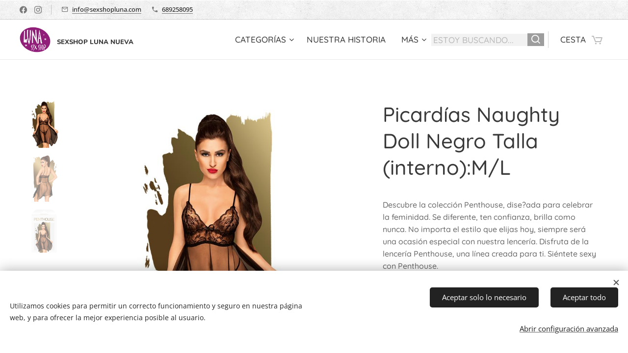

--- FILE ---
content_type: text/html; charset=UTF-8
request_url: https://www.sexshopluna.com/p/picardias-naughty-doll-negro-talla-interno-m-l/
body_size: 23553
content:
<!DOCTYPE html>
<html class="no-js" prefix="og: https://ogp.me/ns#" lang="es">
<head><link rel="preconnect" href="https://duyn491kcolsw.cloudfront.net" crossorigin><link rel="preconnect" href="https://fonts.gstatic.com" crossorigin><meta charset="utf-8"><link rel="shortcut icon" href="https://duyn491kcolsw.cloudfront.net/files/35/35n/35nb9y.ico?ph=ea855735e6"><link rel="apple-touch-icon" href="https://duyn491kcolsw.cloudfront.net/files/35/35n/35nb9y.ico?ph=ea855735e6"><link rel="icon" href="https://duyn491kcolsw.cloudfront.net/files/35/35n/35nb9y.ico?ph=ea855735e6">
    <meta http-equiv="X-UA-Compatible" content="IE=edge">
    <title>Picardías Naughty Doll Negro Talla (interno):M/L :: Tienda Luna on-line</title>
    <meta name="viewport" content="width=device-width,initial-scale=1">
    <meta name="msapplication-tap-highlight" content="no">
    
    <link href="https://duyn491kcolsw.cloudfront.net/files/0r/0rk/0rklmm.css?ph=ea855735e6" media="print" rel="stylesheet">
    <link href="https://duyn491kcolsw.cloudfront.net/files/2e/2e5/2e5qgh.css?ph=ea855735e6" media="screen and (min-width:100000em)" rel="stylesheet" data-type="cq" disabled>
    <link rel="stylesheet" href="https://duyn491kcolsw.cloudfront.net/files/45/45b/45boco.css?ph=ea855735e6"><link rel="stylesheet" href="https://duyn491kcolsw.cloudfront.net/files/4e/4er/4ersdq.css?ph=ea855735e6" media="screen and (min-width:37.5em)"><link rel="stylesheet" href="https://duyn491kcolsw.cloudfront.net/files/2v/2vp/2vpyx8.css?ph=ea855735e6" data-wnd_color_scheme_file=""><link rel="stylesheet" href="https://duyn491kcolsw.cloudfront.net/files/34/34q/34qmjb.css?ph=ea855735e6" data-wnd_color_scheme_desktop_file="" media="screen and (min-width:37.5em)" disabled=""><link rel="stylesheet" href="https://duyn491kcolsw.cloudfront.net/files/32/32s/32s2yi.css?ph=ea855735e6" data-wnd_additive_color_file=""><link rel="stylesheet" href="https://duyn491kcolsw.cloudfront.net/files/28/28l/28lqry.css?ph=ea855735e6" data-wnd_typography_file=""><link rel="stylesheet" href="https://duyn491kcolsw.cloudfront.net/files/1u/1uz/1uzze2.css?ph=ea855735e6" data-wnd_typography_desktop_file="" media="screen and (min-width:37.5em)" disabled=""><script>(()=>{let e=!1;const t=()=>{if(!e&&window.innerWidth>=600){for(let e=0,t=document.querySelectorAll('head > link[href*="css"][media="screen and (min-width:37.5em)"]');e<t.length;e++)t[e].removeAttribute("disabled");e=!0}};t(),window.addEventListener("resize",t),"container"in document.documentElement.style||fetch(document.querySelector('head > link[data-type="cq"]').getAttribute("href")).then((e=>{e.text().then((e=>{const t=document.createElement("style");document.head.appendChild(t),t.appendChild(document.createTextNode(e)),import("https://duyn491kcolsw.cloudfront.net/client/js.polyfill/container-query-polyfill.modern.js").then((()=>{let e=setInterval((function(){document.body&&(document.body.classList.add("cq-polyfill-loaded"),clearInterval(e))}),100)}))}))}))})()</script>
<link rel="preload stylesheet" href="https://duyn491kcolsw.cloudfront.net/files/2m/2m8/2m8msc.css?ph=ea855735e6" as="style"><meta name="description" content=""><meta name="keywords" content=""><meta name="generator" content="Webnode 2"><meta name="apple-mobile-web-app-capable" content="no"><meta name="apple-mobile-web-app-status-bar-style" content="black"><meta name="format-detection" content="telephone=no">


<meta property="og:url" content="https://sexshopluna.com/p/picardias-naughty-doll-negro-talla-interno-m-l/"><meta property="og:title" content="Picardías Naughty Doll Negro Talla (interno):M/L :: Tienda Luna on-line"><meta property="og:type" content="article"><meta property="og:site_name" content="Tienda Luna on-line"><meta property="og:image" content="https://ea855735e6.clvaw-cdnwnd.com/88a660a752e74d6bf104faaa4e33a01f/200006225-a878fa8790/700/www-lovecherry-es-73465-picardias-naughty-doll-negro.jpg?ph=ea855735e6"><meta name="robots" content="index,follow"><link rel="canonical" href="https://www.sexshopluna.com/p/picardias-naughty-doll-negro-talla-interno-m-l/"><script>window.checkAndChangeSvgColor=function(c){try{var a=document.getElementById(c);if(a){c=[["border","borderColor"],["outline","outlineColor"],["color","color"]];for(var h,b,d,f=[],e=0,m=c.length;e<m;e++)if(h=window.getComputedStyle(a)[c[e][1]].replace(/\s/g,"").match(/^rgb[a]?\(([0-9]{1,3}),([0-9]{1,3}),([0-9]{1,3})/i)){b="";for(var g=1;3>=g;g++)b+=("0"+parseInt(h[g],10).toString(16)).slice(-2);"0"===b.charAt(0)&&(d=parseInt(b.substr(0,2),16),d=Math.max(16,d),b=d.toString(16)+b.slice(-4));f.push(c[e][0]+"="+b)}if(f.length){var k=a.getAttribute("data-src"),l=k+(0>k.indexOf("?")?"?":"&")+f.join("&");a.src!=l&&(a.src=l,a.outerHTML=a.outerHTML)}}}catch(n){}};</script></head>
<body class="l wt-product ac-h ac-n l-default l-d-none b-btn-fr b-btn-s-l b-btn-dso b-btn-bw-1 img-d-fr img-t-u img-h-z line-solid b-e-ds lbox-d c-s-n  wnd-s-b hb-on  wnd-fe   wnd-eshop"><noscript>
				<iframe
				 src="https://www.googletagmanager.com/ns.html?id=GTM-542MMSL"
				 height="0"
				 width="0"
				 style="display:none;visibility:hidden"
				 >
				 </iframe>
			</noscript>

<div class="wnd-page l-page cs-gray ac-880e4f ac-normal t-t-fs-m t-t-fw-s t-t-sp-n t-t-d-n t-s-fs-s t-s-fw-s t-s-sp-n t-s-d-n t-p-fs-s t-p-fw-s t-p-sp-n t-h-fs-m t-h-fw-s t-h-sp-n t-bq-fs-s t-bq-fw-s t-bq-sp-n t-bq-d-l t-btn-fw-l t-nav-fw-l t-pd-fw-l t-nav-tt-u">
    <div class="l-w t cf t-14">
        <div class="l-bg cf">
            <div class="s-bg-l">
                
                
            </div>
        </div>
        <header class="l-h cf">
            <div class="sw cf">
	<div class="sw-c cf"><section class="s s-hb cf sc-ml wnd-background-pattern  wnd-w-wide wnd-hbs-on wnd-hbi-on">
	<div class="s-w cf">
		<div class="s-o cf">
			<div class="s-bg cf">
                <div class="s-bg-l wnd-background-pattern  bgpos-center-center bgatt-scroll" style="background-image:url('https://duyn491kcolsw.cloudfront.net/files/02/02e/02ei6g.png?ph=ea855735e6')">
                    
                    
                </div>
			</div>
			<div class="s-c">
                <div class="s-hb-c cf">
                    <div class="hb-si">
                        <div class="si">
    <div class="si-c"><a href="https://www.facebook.com/tiendaeroticaluna/" target="_blank" rel="noreferrer" title="Facebook"><svg xmlns="https://www.w3.org/2000/svg" viewBox="0 0 24 24" height="18px" width="18px"><path d="M24 12.073c0-6.627-5.373-12-12-12s-12 5.373-12 12c0 5.99 4.388 10.954 10.125 11.854v-8.385H7.078v-3.47h3.047V9.43c0-3.007 1.792-4.669 4.533-4.669 1.312 0 2.686.235 2.686.235v2.953H15.83c-1.491 0-1.956.925-1.956 1.874v2.25h3.328l-.532 3.47h-2.796v8.385C19.612 23.027 24 18.062 24 12.073z" fill="#bebebe"></path></svg></a><a href="https://www.instagram.com/sexshop.luna/" target="_blank" rel="noreferrer" title="Instagram"><svg viewBox="0 0 24 24" xmlns="https://www.w3.org/2000/svg" height="18px" width="18px"><path d="M12 0C8.74 0 8.333.015 7.053.072 5.775.132 4.905.333 4.14.63c-.789.306-1.459.717-2.126 1.384S.935 3.35.63 4.14C.333 4.905.131 5.775.072 7.053.012 8.333 0 8.74 0 12s.015 3.667.072 4.947c.06 1.277.261 2.148.558 2.913a5.885 5.885 0 001.384 2.126A5.868 5.868 0 004.14 23.37c.766.296 1.636.499 2.913.558C8.333 23.988 8.74 24 12 24s3.667-.015 4.947-.072c1.277-.06 2.148-.262 2.913-.558a5.898 5.898 0 002.126-1.384 5.86 5.86 0 001.384-2.126c.296-.765.499-1.636.558-2.913.06-1.28.072-1.687.072-4.947s-.015-3.667-.072-4.947c-.06-1.277-.262-2.149-.558-2.913a5.89 5.89 0 00-1.384-2.126A5.847 5.847 0 0019.86.63c-.765-.297-1.636-.499-2.913-.558C15.667.012 15.26 0 12 0zm0 2.16c3.203 0 3.585.016 4.85.071 1.17.055 1.805.249 2.227.415.562.217.96.477 1.382.896.419.42.679.819.896 1.381.164.422.36 1.057.413 2.227.057 1.266.07 1.646.07 4.85s-.015 3.585-.074 4.85c-.061 1.17-.256 1.805-.421 2.227a3.81 3.81 0 01-.899 1.382 3.744 3.744 0 01-1.38.896c-.42.164-1.065.36-2.235.413-1.274.057-1.649.07-4.859.07-3.211 0-3.586-.015-4.859-.074-1.171-.061-1.816-.256-2.236-.421a3.716 3.716 0 01-1.379-.899 3.644 3.644 0 01-.9-1.38c-.165-.42-.359-1.065-.42-2.235-.045-1.26-.061-1.649-.061-4.844 0-3.196.016-3.586.061-4.861.061-1.17.255-1.814.42-2.234.21-.57.479-.96.9-1.381.419-.419.81-.689 1.379-.898.42-.166 1.051-.361 2.221-.421 1.275-.045 1.65-.06 4.859-.06l.045.03zm0 3.678a6.162 6.162 0 100 12.324 6.162 6.162 0 100-12.324zM12 16c-2.21 0-4-1.79-4-4s1.79-4 4-4 4 1.79 4 4-1.79 4-4 4zm7.846-10.405a1.441 1.441 0 01-2.88 0 1.44 1.44 0 012.88 0z" fill="#bebebe"></path></svg></a></div>
</div>
                    </div>
                    <div class="hb-ci">
                        <div class="ci">
    <div class="ci-c" data-placeholder="Datos de contacto"><div class="ci-mail"><span><a href="mailto:info@sexshopluna.com">info@sexshopluna.com</a></span></div><div class="ci-phone"><span><a href="tel:689258095">689258095</a></span></div></div>
</div>
                    </div>
                    <div class="hb-ccy">
                        
                    </div>
                    <div class="hb-lang">
                        
                    </div>
                </div>
			</div>
		</div>
	</div>
</section><section data-space="true" class="s s-hn s-hn-default wnd-mt-classic wnd-na-c logo-classic sc-w   wnd-w-wide wnd-nh-m hm-hidden wnd-nav-border wnd-nav-sticky menu-default-underline-grow">
	<div class="s-w">
		<div class="s-o">

			<div class="s-bg">
                <div class="s-bg-l">
                    
                    
                </div>
			</div>

			<div class="h-w h-f wnd-fixed">

				<div class="n-l">
					<div class="s-c menu-nav">
						<div class="logo-block">
							<div class="b b-l logo logo-default logo-nb nunito wnd-logo-with-text wnd-iar-1-1 logo-25 b-ls-m" id="wnd_LogoBlock_718074" data-wnd_mvc_type="wnd.fe.LogoBlock">
	<div class="b-l-c logo-content">
		<a class="b-l-link logo-link" href="/home/">

			<div class="b-l-image logo-image">
				<div class="b-l-image-w logo-image-cell">
                    <picture><source type="image/webp" srcset="https://ea855735e6.clvaw-cdnwnd.com/88a660a752e74d6bf104faaa4e33a01f/200007346-b6d31b6d34/450/1-7.webp?ph=ea855735e6 450w, https://ea855735e6.clvaw-cdnwnd.com/88a660a752e74d6bf104faaa4e33a01f/200007346-b6d31b6d34/700/1-7.webp?ph=ea855735e6 591w, https://ea855735e6.clvaw-cdnwnd.com/88a660a752e74d6bf104faaa4e33a01f/200007346-b6d31b6d34/1-7.webp?ph=ea855735e6 591w" sizes="(min-width: 600px) 450px, (min-width: 360px) calc(100vw * 0.8), 100vw" ><img src="https://ea855735e6.clvaw-cdnwnd.com/88a660a752e74d6bf104faaa4e33a01f/200001013-6ea2d6ea2f/1.png?ph=ea855735e6" alt="" width="591" height="485" class="wnd-logo-img" ></picture>
				</div>
			</div>

			

			<div class="b-l-br logo-br"></div>

			<div class="b-l-text logo-text-wrapper">
				<div class="b-l-text-w logo-text">
					<span class="b-l-text-c logo-text-cell"><font class="wnd-font-size-110" style=""><strong><font class="wnd-font-size-80"><font class="wnd-font-size-60">SEXSHOP LUNA NUEVA</font></font></strong></font></span>
				</div>
			</div>

		</a>
	</div>
</div>
						</div>

						<div id="menu-slider">
							<div id="menu-block">
								<nav id="menu"><div class="menu-font menu-wrapper">
	<a href="#" class="menu-close" rel="nofollow" title="Close Menu"></a>
	<ul role="menubar" aria-label="Menú" class="level-1">
		<li role="none" class="wnd-with-submenu">
			<a class="menu-item" role="menuitem" href="/categorias-definitivas/"><span class="menu-item-text">Categorías</span></a>
			<ul role="menubar" aria-label="Menú" class="level-2">
		<li role="none">
			<a class="menu-item" role="menuitem" href="/mitologia/"><span class="menu-item-text">Nueva Serie Mitología</span></a>
			
		</li><li role="none">
			<a class="menu-item" role="menuitem" href="/superventas/"><span class="menu-item-text">Superventas</span></a>
			
		</li><li role="none" class="wnd-with-submenu">
			<a class="menu-item" role="menuitem" href="/parafarmacia/"><span class="menu-item-text">Para Ellas</span></a>
			<ul role="menubar" aria-label="Menú" class="level-3">
		<li role="none">
			<a class="menu-item" role="menuitem" href="/succionadores/"><span class="menu-item-text">Succionadores</span></a>
			
		</li><li role="none">
			<a class="menu-item" role="menuitem" href="/wands/"><span class="menu-item-text">Wands</span></a>
			
		</li><li role="none">
			<a class="menu-item" role="menuitem" href="/est-clitoriano/"><span class="menu-item-text">Est Clitoriano</span></a>
			
		</li><li role="none" class="wnd-with-submenu">
			<a class="menu-item" role="menuitem" href="/lenceria/"><span class="menu-item-text">Lencería Mujer</span></a>
			<ul role="menubar" aria-label="Menú" class="level-3 level-max">
		<li role="none">
			<a class="menu-item" role="menuitem" href="/lenceria-mujer-penthouse/"><span class="menu-item-text">PENTHOUSE</span></a>
			
		</li><li role="none">
			<a class="menu-item" role="menuitem" href="/lenceria-obsessive/"><span class="menu-item-text">OBSESSIVE</span></a>
			
		</li><li role="none">
			<a class="menu-item" role="menuitem" href="/lenceria-mujer/"><span class="menu-item-text">AVANUA</span></a>
			
		</li><li role="none">
			<a class="menu-item" role="menuitem" href="/lenceria-obsessive2/"><span class="menu-item-text">PASSION WOMAN</span></a>
			
		</li>
	</ul>
		</li><li role="none">
			<a class="menu-item" role="menuitem" href="/estimulantes-chicas/"><span class="menu-item-text">Estimulantes Chicas</span></a>
			
		</li>
	</ul>
		</li><li role="none" class="wnd-with-submenu">
			<a class="menu-item" role="menuitem" href="/juguetes-para-hombre/"><span class="menu-item-text">Para Ellos</span></a>
			<ul role="menubar" aria-label="Menú" class="level-3">
		<li role="none">
			<a class="menu-item" role="menuitem" href="/anillas/"><span class="menu-item-text">Anillas</span></a>
			
		</li><li role="none">
			<a class="menu-item" role="menuitem" href="/masturbadores-hombre/"><span class="menu-item-text">Masturbadores chicos</span></a>
			
		</li><li role="none">
			<a class="menu-item" role="menuitem" href="/bombas-de-vacio/"><span class="menu-item-text">Desarrolladores</span></a>
			
		</li><li role="none">
			<a class="menu-item" role="menuitem" href="/fundas/"><span class="menu-item-text">Estimulantes hombre </span></a>
			
		</li><li role="none">
			<a class="menu-item" role="menuitem" href="/fundas-pene/"><span class="menu-item-text">Fundas pene</span></a>
			
		</li><li role="none">
			<a class="menu-item" role="menuitem" href="/preservativos/"><span class="menu-item-text">Preservativos</span></a>
			
		</li><li role="none">
			<a class="menu-item" role="menuitem" href="/lenceria-hombre/"><span class="menu-item-text">Lencería Hombre</span></a>
			
		</li>
	</ul>
		</li><li role="none" class="wnd-with-submenu">
			<a class="menu-item" role="menuitem" href="/para-parejas/"><span class="menu-item-text">Para Parejas</span></a>
			<ul role="menubar" aria-label="Menú" class="level-3">
		<li role="none">
			<a class="menu-item" role="menuitem" href="/vibradores-c/"><span class="menu-item-text">Vibradores C</span></a>
			
		</li>
	</ul>
		</li><li role="none" class="wnd-with-submenu">
			<a class="menu-item" role="menuitem" href="/juguetes-para-mujeres/"><span class="menu-item-text">Parafarmacia</span></a>
			<ul role="menubar" aria-label="Menú" class="level-3">
		<li role="none">
			<a class="menu-item" role="menuitem" href="/aceites/"><span class="menu-item-text">Aceites</span></a>
			
		</li><li role="none">
			<a class="menu-item" role="menuitem" href="/lubricantes/"><span class="menu-item-text">Lubricantes</span></a>
			
		</li><li role="none">
			<a class="menu-item" role="menuitem" href="/colonias/"><span class="menu-item-text">Colonias</span></a>
			
		</li>
	</ul>
		</li><li role="none">
			<a class="menu-item" role="menuitem" href="/arneses/"><span class="menu-item-text">Arneses</span></a>
			
		</li><li role="none">
			<a class="menu-item" role="menuitem" href="/dildos/"><span class="menu-item-text">Dildos</span></a>
			
		</li><li role="none">
			<a class="menu-item" role="menuitem" href="/anales/"><span class="menu-item-text">Anales</span></a>
			
		</li><li role="none">
			<a class="menu-item" role="menuitem" href="/vibradores/"><span class="menu-item-text">Vibradores</span></a>
			
		</li><li role="none">
			<a class="menu-item" role="menuitem" href="/penes-realisticos/"><span class="menu-item-text">Penes Realisticos</span></a>
			
		</li><li role="none">
			<a class="menu-item" role="menuitem" href="/bolas-chinas/"><span class="menu-item-text">Bolas Chinas</span></a>
			
		</li><li role="none">
			<a class="menu-item" role="menuitem" href="/fetish/"><span class="menu-item-text">Fetish</span></a>
			
		</li><li role="none">
			<a class="menu-item" role="menuitem" href="/fisting/"><span class="menu-item-text">Fisting</span></a>
			
		</li><li role="none">
			<a class="menu-item" role="menuitem" href="/kits-de-regalos/"><span class="menu-item-text">Kits de Regalos</span></a>
			
		</li><li role="none">
			<a class="menu-item" role="menuitem" href="/bes-happy/"><span class="menu-item-text">Be Happy</span></a>
			
		</li><li role="none">
			<a class="menu-item" role="menuitem" href="/munec-s/"><span class="menu-item-text">Muñec@s</span></a>
			
		</li><li role="none">
			<a class="menu-item" role="menuitem" href="/lgtbi/"><span class="menu-item-text">LGTBI+</span></a>
			
		</li><li role="none">
			<a class="menu-item" role="menuitem" href="/tx/"><span class="menu-item-text">TX</span></a>
			
		</li><li role="none">
			<a class="menu-item" role="menuitem" href="/todos-los-productos/"><span class="menu-item-text">Todos los productos</span></a>
			
		</li>
	</ul>
		</li><li role="none">
			<a class="menu-item" role="menuitem" href="/sobre-nosotros/"><span class="menu-item-text">Nuestra Historia</span></a>
			
		</li><li role="none">
			<a class="menu-item" role="menuitem" href="/terminos-y-condiciones/"><span class="menu-item-text">Términos y Condiciones</span></a>
			
		</li><li role="none">
			<a class="menu-item" role="menuitem" href="/contacto/"><span class="menu-item-text">Contacto</span></a>
			
		</li>
	</ul>
	<span class="more-text">Más</span>
</div></nav>
							</div>
						</div>

						<div class="cart-and-mobile">
							<div class="search">
    <div class="search-app"></div>
</div>
							<div class="cart cf">
	<div class="cart-content">
		<a href="/cart/">
			<div class="cart-content-link">
				<div class="cart-text"><span>Cesta</span></div>
				<div class="cart-piece-count" data-count="0" data-wnd_cart_part="count">0</div>
				<div class="cart-piece-text" data-wnd_cart_part="text"></div>
				<div class="cart-price" data-wnd_cart_part="price">0,00 €</div>
			</div>
		</a>
	</div>
</div>

							<div id="menu-mobile">
								<a href="#" id="menu-submit"><span></span>Menú</a>
							</div>
						</div>

					</div>
				</div>

			</div>

		</div>
	</div>
</section></div>
</div>
        </header>
        <main class="l-m cf">
            <div class="sw cf">
	<div class="sw-c cf"><section class="s s-hm s-hm-hidden wnd-h-hidden cf sc-w   hn-default"></section><section data-space="true" class="s s-ed cf sc-w   wnd-w-wide wnd-s-normal wnd-h-auto">
	<div class="s-w cf">
		<div class="s-o s-fs cf">
			<div class="s-bg cf">
                <div class="s-bg-l">
                    
                    
                </div>
			</div>
			<div class="s-c s-fs cf">
				<div class="b-e b-e-d b b-s cf" data-wnd_product_item="200044769" data-wnd_product_data="{&quot;id&quot;:200044769,&quot;name&quot;:&quot;Picard\u00edas Naughty Doll Negro Talla (interno):M\/L&quot;,&quot;image&quot;:[&quot;https:\/\/ea855735e6.clvaw-cdnwnd.com\/88a660a752e74d6bf104faaa4e33a01f\/200006225-a878fa8790\/450\/www-lovecherry-es-73465-picardias-naughty-doll-negro.jpg?ph=ea855735e6&quot;,&quot;https:\/\/ea855735e6.clvaw-cdnwnd.com\/88a660a752e74d6bf104faaa4e33a01f\/200006225-a878fa8790\/www-lovecherry-es-73465-picardias-naughty-doll-negro.jpg?ph=ea855735e6&quot;],&quot;detail_url&quot;:&quot;\/p\/picardias-naughty-doll-negro-talla-interno-m-l\/&quot;,&quot;category&quot;:&quot;LENCERIA PENTHOUSE&quot;,&quot;list_position&quot;:0,&quot;price&quot;:18.5,&quot;comparative_price&quot;:0,&quot;out_of_stock&quot;:false,&quot;availability&quot;:&quot;DO_NOT_SHOW&quot;,&quot;variants&quot;:[],&quot;variants_active&quot;:false}" data-wnd-price-info-template="&lt;span class=&quot;prd-price-info&quot;&gt;&lt;span class=&quot;prd-price-info-c&quot;&gt;{value}&lt;/span&gt;&lt;/span&gt;">
    <form class="cf" action="" method="post" data-wnd_sys_form="add-to-cart">

        <div class="b-e-d-head b-e-d-right">
            <h1 class="b-e-d-title cf"><span class="prd-title">
	<span class="prd-title-c">Picardías Naughty Doll Negro Talla (interno):M/L</span>
</span></h1>
        </div>

        <div class="b-e-d-ribbons cf">
            <span class="prd-label prd-out-of-stock">
	<span class="prd-label-c prd-out-of-stock-c"></span>
</span>
            <span class="prd-label">
	<span class="prd-label-c"></span>
</span>
        </div>

        <div class="b-e-d-gal b-e-d-left">
            <div class="prd-gal cf" id="wnd_ProductGalleryBlock_523307522" data-slideshow="true">
	<div class="prd-gal-c cf">
		<ul class="prd-gal-list cf">
			<li class="prd-gal-photo wnd-orientation-square">
				<a class="prd-gal-link litebox" data-litebox-group="gallery" data-litebox-text="" href="https://ea855735e6.clvaw-cdnwnd.com/88a660a752e74d6bf104faaa4e33a01f/200006225-a878fa8790/www-lovecherry-es-73465-picardias-naughty-doll-negro.jpg?ph=ea855735e6" width="800" height="800">
					<div class="prd-gal-img cf">
						<div class="prd-gal-img-pos">
                            <picture><source type="image/jpeg" srcset="https://ea855735e6.clvaw-cdnwnd.com/88a660a752e74d6bf104faaa4e33a01f/200006225-a878fa8790/450/www-lovecherry-es-73465-picardias-naughty-doll-negro.jpg?ph=ea855735e6 450w, https://ea855735e6.clvaw-cdnwnd.com/88a660a752e74d6bf104faaa4e33a01f/200006225-a878fa8790/700/www-lovecherry-es-73465-picardias-naughty-doll-negro.jpg?ph=ea855735e6 700w, https://ea855735e6.clvaw-cdnwnd.com/88a660a752e74d6bf104faaa4e33a01f/200006225-a878fa8790/www-lovecherry-es-73465-picardias-naughty-doll-negro.jpg?ph=ea855735e6 800w" sizes="(min-width: 768px) 60vw, 100vw" ><img src="https://ea855735e6.clvaw-cdnwnd.com/88a660a752e74d6bf104faaa4e33a01f/200006225-a878fa8790/www-lovecherry-es-73465-picardias-naughty-doll-negro.jpg?ph=ea855735e6" alt="" width="800" height="800" loading="lazy" ></picture>
						</div>
					</div>
					<div class="prd-gal-title cf"><span></span></div>
				</a>
			</li><li class="prd-gal-photo wnd-orientation-square">
				<a class="prd-gal-link litebox" data-litebox-group="gallery" data-litebox-text="" href="https://ea855735e6.clvaw-cdnwnd.com/88a660a752e74d6bf104faaa4e33a01f/200006226-8e7428e746/www-lovecherry-es-73467-picardias-naughty-doll-negro.jpg?ph=ea855735e6" width="800" height="800">
					<div class="prd-gal-img cf">
						<div class="prd-gal-img-pos">
                            <picture><source type="image/jpeg" srcset="https://ea855735e6.clvaw-cdnwnd.com/88a660a752e74d6bf104faaa4e33a01f/200006226-8e7428e746/450/www-lovecherry-es-73467-picardias-naughty-doll-negro.jpg?ph=ea855735e6 450w, https://ea855735e6.clvaw-cdnwnd.com/88a660a752e74d6bf104faaa4e33a01f/200006226-8e7428e746/700/www-lovecherry-es-73467-picardias-naughty-doll-negro.jpg?ph=ea855735e6 700w, https://ea855735e6.clvaw-cdnwnd.com/88a660a752e74d6bf104faaa4e33a01f/200006226-8e7428e746/www-lovecherry-es-73467-picardias-naughty-doll-negro.jpg?ph=ea855735e6 800w" sizes="(min-width: 768px) 60vw, 100vw" ><img src="https://ea855735e6.clvaw-cdnwnd.com/88a660a752e74d6bf104faaa4e33a01f/200006226-8e7428e746/www-lovecherry-es-73467-picardias-naughty-doll-negro.jpg?ph=ea855735e6" alt="" width="800" height="800" loading="lazy" ></picture>
						</div>
					</div>
					<div class="prd-gal-title cf"><span></span></div>
				</a>
			</li><li class="prd-gal-photo wnd-orientation-square">
				<a class="prd-gal-link litebox" data-litebox-group="gallery" data-litebox-text="" href="https://ea855735e6.clvaw-cdnwnd.com/88a660a752e74d6bf104faaa4e33a01f/200006227-856e8856ea/www-lovecherry-es-73466-picardias-naughty-doll-negro.jpg?ph=ea855735e6" width="800" height="800">
					<div class="prd-gal-img cf">
						<div class="prd-gal-img-pos">
                            <picture><source type="image/jpeg" srcset="https://ea855735e6.clvaw-cdnwnd.com/88a660a752e74d6bf104faaa4e33a01f/200006227-856e8856ea/450/www-lovecherry-es-73466-picardias-naughty-doll-negro.jpg?ph=ea855735e6 450w, https://ea855735e6.clvaw-cdnwnd.com/88a660a752e74d6bf104faaa4e33a01f/200006227-856e8856ea/700/www-lovecherry-es-73466-picardias-naughty-doll-negro.jpg?ph=ea855735e6 700w, https://ea855735e6.clvaw-cdnwnd.com/88a660a752e74d6bf104faaa4e33a01f/200006227-856e8856ea/www-lovecherry-es-73466-picardias-naughty-doll-negro.jpg?ph=ea855735e6 800w" sizes="(min-width: 768px) 60vw, 100vw" ><img src="https://ea855735e6.clvaw-cdnwnd.com/88a660a752e74d6bf104faaa4e33a01f/200006227-856e8856ea/www-lovecherry-es-73466-picardias-naughty-doll-negro.jpg?ph=ea855735e6" alt="" width="800" height="800" loading="lazy" ></picture>
						</div>
					</div>
					<div class="prd-gal-title cf"><span></span></div>
				</a>
			</li><li class="prd-gal-photo wnd-orientation-square">
				<a class="prd-gal-link litebox" data-litebox-group="gallery" data-litebox-text="" href="https://ea855735e6.clvaw-cdnwnd.com/88a660a752e74d6bf104faaa4e33a01f/200006228-647f9647fb/www-lovecherry-es-73468-picardias-naughty-doll-negro.jpg?ph=ea855735e6" width="800" height="800">
					<div class="prd-gal-img cf">
						<div class="prd-gal-img-pos">
                            <picture><source type="image/jpeg" srcset="https://ea855735e6.clvaw-cdnwnd.com/88a660a752e74d6bf104faaa4e33a01f/200006228-647f9647fb/450/www-lovecherry-es-73468-picardias-naughty-doll-negro.jpg?ph=ea855735e6 450w, https://ea855735e6.clvaw-cdnwnd.com/88a660a752e74d6bf104faaa4e33a01f/200006228-647f9647fb/700/www-lovecherry-es-73468-picardias-naughty-doll-negro.jpg?ph=ea855735e6 700w, https://ea855735e6.clvaw-cdnwnd.com/88a660a752e74d6bf104faaa4e33a01f/200006228-647f9647fb/www-lovecherry-es-73468-picardias-naughty-doll-negro.jpg?ph=ea855735e6 800w" sizes="(min-width: 768px) 60vw, 100vw" ><img src="https://ea855735e6.clvaw-cdnwnd.com/88a660a752e74d6bf104faaa4e33a01f/200006228-647f9647fb/www-lovecherry-es-73468-picardias-naughty-doll-negro.jpg?ph=ea855735e6" alt="" width="800" height="800" loading="lazy" ></picture>
						</div>
					</div>
					<div class="prd-gal-title cf"><span></span></div>
				</a>
			</li>
		</ul>
	</div>

	<div class="prd-gal-nav dots cf">
		<div class="prd-gal-nav-arrow-prev prd-gal-nav-arrow">
			<div class="prd-gal-nav-arrow-submit"></div>
		</div>

		<div class="prd-gal-nav-c dots-content cf"></div>

		<div class="prd-gal-nav-arrow-next prd-gal-nav-arrow">
			<div class="prd-gal-nav-arrow-submit"></div>
		</div>
	</div>

	
</div>
        </div>

        <div class="b-e-d-c b-e-d-right">
            <div class="b-text text prd-text">
	<div class="prd-text-c"><p>Descubre la colección Penthouse, dise?ada para celebrar la feminidad. Se diferente, ten confianza, brilla como nunca. No importa el estilo que elijas hoy, siempre será una ocasión especial con nuestra lencería. Disfruta de la lencería Penthouse, una línea creada para ti. Siéntete sexy con Penthouse. </p><p>Aquí te traemos el clásico picardías con un toque más picante. Con la parte de arriba en encaje sedoso con un patrón floral la parte de abajo es de un material ligero y más aireoso.</p><p>Características:</p><ul><li>Tallas disponibles: S/M, M/L y L/XL</li><li>Patrón floral</li><li>Semi transparente</li></ul><p>&nbsp;</p><p>&nbsp;</p></div>
</div>
            
            <div class="b-e-d-price cf">
                <span class="prd-price">
	<span class="prd-price-pref-text wnd-product-prefix-text"></span><span class="prd-price-pref"></span><span class="prd-price-c wnd-product-price">18,50</span><span class="prd-price-suf">&nbsp;€</span><span class="prd-price-suf-text wnd-product-suffix-text"></span>
</span>
                <span class="prd-price prd-price-com wnd-product-comparative-price-area wnd-empty" style="display:none">
	<span class="prd-price-pref"></span><span class="prd-price-c wnd-product-comparative-price-content">0,00</span><span class="prd-price-suf">&nbsp;€</span>
</span>
            </div>
            <div class="b-e-d-price b-e-d-price-info" data-wnd-identifier="wnd-price-info-container">
                
                
                <span class="prd-price-info" data-wnd-identifier="wnd-product-info-shipping"><span class="prd-price-info-c">gastos de envío no incluidos</span></span>
                
                
            </div>
            <div class="b-e-d-stock b-e-d-stock-info" data-wnd-identifier="wnd-stock-info-container">
                <span class="prd-stock-info" data-wnd-identifier="wnd-stock-info">
    <span class="wt-bold"></span>
</span>
            </div>

            <div class="b-e-d-submit cf">
                <div class="prd-crt b-btn b-btn-3 b-btn-atc b-btn-i-left b-btn-i-atc wnd-fixed cf">
                    <button class="b-btn-l b-btn-fixed" type="submit" name="send" value="wnd_ProductDetailFormBlock_385271458" disabled data-wnd_add_to_cart_button>
                        <span class="b-btn-t">Añadir a la cesta</span>
                        <span class="b-btn-a-l">
							<span class="loader"></span>
						</span>
                        <span class="b-btn-a-a">
							<span class="checked"></span>
							Añadido a la cesta
						</span>
                        <span class="b-btn-ofs">Agotado</span>
                    </button>
                </div>
            </div>
        </div>

        <input type="hidden" name="id" value="200044769">

    </form>
</div>
				<div class="ez cf wnd-no-cols">
	<div class="ez-c"><div class="b b-text cf">
	<div class="b-c b-text-c b-s b-s-t60 b-s-b60 b-cs cf"></div>
</div></div>
</div>
			</div>
		</div>
	</div>
</section></div>
</div>
        </main>
        <footer class="l-f cf">
            <div class="sw cf">
	<div class="sw-c cf"><section data-wn-border-element="s-f-border" class="s s-f s-f-edit sc-d   wnd-w-wide wnd-s-higher wnd-h-auto">
	<div class="s-w">
		<div class="s-o">
			<div class="s-bg">
                <div class="s-bg-l">
                    
                    
                </div>
			</div>
			<div class="s-f-ez">
				<div class="s-c s-f-border">
					<div>
						<div class="ez cf">
	<div class="ez-c"><div class="cw cf">
	<div class="cw-c cf"><div class="c cf" style="width:21.82%;">
	<div class="c-c cf"><div class="b b-text cf">
	<div class="b-c b-text-c b-s b-s-t60 b-s-b60 b-cs cf"><h3><font class="wsw-10" style="">PRECIOS SIN TRANSPORTE</font></h3><p><font class="wsw-10">Elige la tasa de transporte más adecuada a tus necesidades</font></p></div>
</div></div>
</div><div class="c cf" style="width:27.21%;">
	<div class="c-c cf"><div class="b b-text cf">
	<div class="b-c b-text-c b-s b-s-t60 b-s-b60 b-cs cf"><h3><font class="wsw-10"><strong>SEXSHOP LUNA NUEVA</strong></font></h3>

<p><font class="wsw-09"><font class="wsw-09"><font class="wsw-10">T</font><font class="wsw-10">u </font></font><font class="wsw-10">tienda erótica on line PARA CANARIAS<br>Compra con comodidad desde tu casa</font></font></p>
</div>
</div></div>
</div><div class="c cf" style="width:18.6%;">
	<div class="c-c cf"><div class="b b-text cf">
	<div class="b-c b-text-c b-s b-s-t60 b-s-b60 b-cs cf"><h3><font><strong><font class="wsw-10">IN</font><font class="wsw-10">FORMACIÓN</font></strong></font></h3>

<p><font class="wsw-10" color="#dbdbdb"><a href="/terminos-y-condiciones/">Términos y Condiciones</a><br>
<a href="/politica-de-privacidad/">Política de privacidad</a><br><a href="/transporte/">Transporte</a><br><a href="/politica-de-cookies/">Política de Cookie<font class="wsw-09">s</font></a></font></p>
</div>
</div></div>
</div><div class="c cf" style="width:12.37%;">
	<div class="c-c cf"><div class="b b-text cf">
	<div class="b-c b-text-c b-s b-s-t60 b-s-b60 b-cs cf"><h3><strong><font class="wsw-10">TIENDA</font></strong></h3>

<p><font class="wsw-10" color="#dbdbdb"><a href="/sobre-nosotros/">Sobre nosotros</a><br>
<a href="/contacto/">Contacto</a></font></p>
</div>
</div></div>
</div><div class="c cf" style="width:20%;">
	<div class="c-c cf"><div class="b b-text cf">
	<div class="b-c b-text-c b-s b-s-t60 b-s-b60 b-cs cf"><h3 class="wnd-align-left"><font color="#ffffff"><strong>Contacta aquí</strong></font></h3>

<p class="wnd-align-right"><div class="wnd-align-left"><span style="color: rgb(255, 255, 255); font-size: 0.95rem;">Email: info@sexshopluna.com</span></div><font class="wsw-10"><div class="wnd-align-left"><span style="font-size: 0.95rem;">Teléfono:&nbsp;(+34)&nbsp;689258095</span></div></font></p>
</div>
</div></div>
</div></div>
</div><div class="b-img b-img-default b b-s cf wnd-orientation-landscape wnd-type-image img-s-n" style="margin-left:33%;margin-right:33%;" id="wnd_ImageBlock_5850">
	<div class="b-img-w">
		<div class="b-img-c" style="padding-bottom:31.33%;text-align:center;">
            <picture><source type="image/webp" srcset="https://ea855735e6.clvaw-cdnwnd.com/88a660a752e74d6bf104faaa4e33a01f/200013640-dc5d1dc5d4/450/Securepayments-0.webp?ph=ea855735e6 450w, https://ea855735e6.clvaw-cdnwnd.com/88a660a752e74d6bf104faaa4e33a01f/200013640-dc5d1dc5d4/700/Securepayments-0.webp?ph=ea855735e6 600w, https://ea855735e6.clvaw-cdnwnd.com/88a660a752e74d6bf104faaa4e33a01f/200013640-dc5d1dc5d4/Securepayments-0.webp?ph=ea855735e6 600w" sizes="100vw" ><img id="wnd_ImageBlock_5850_img" src="https://ea855735e6.clvaw-cdnwnd.com/88a660a752e74d6bf104faaa4e33a01f/200000978-108bf108c2/Securepayments-0.png?ph=ea855735e6" alt="" width="600" height="188" loading="lazy" style="top:0%;left:0%;width:100%;height:100%;position:absolute;" ></picture>
			</div>
		
	</div>
</div><div class="b b-text cf">
	<div class="b-c b-text-c b-s b-s-t60 b-s-b60 b-cs cf"><p class="wnd-align-center"><font class="wsw-10">© 20</font><font class="wsw-10">2</font><font class="wsw-10">0 Sexshop LUNA NUEVA. C/San Vicente Ferrer 75 bajo, Santa Cruz de Tenerife, 38002. Teléfono 689258095 /922291358
</font><br></p></div>
</div></div>
</div>
					</div>
				</div>
			</div>
			<div class="s-c s-f-l-w">
				<div class="s-f-l b-s b-s-t0 b-s-b0">
					<div class="s-f-l-c s-f-l-c-first">
						<div class="s-f-sf">
                            <span class="sf b">
<span class="sf-content sf-c link"><strong>BE HAPPY</strong></span>
</span>
                            <span class="sf-cbr link">
    <a href="#" rel="nofollow">Cookies</a>
</span>
                            
                            
                            
						</div>
					</div>
					<div class="s-f-l-c s-f-l-c-last">
						<div class="s-f-lang lang-select cf">
	
</div>
					</div>
                    <div class="s-f-l-c s-f-l-c-currency">
                        <div class="s-f-ccy ccy-select cf">
	
</div>
                    </div>
				</div>
			</div>
		</div>
	</div>
	<div class="s-f-bg-stripe"></div>
</section></div>
</div>
        </footer>
    </div>
    
</div>
<section class="cb cb-light" id="cookiebar" style="display:none;" id="cookiebar" style="display:none;">
	<div class="cb-bar cb-scrollable">
		<div class="cb-bar-c">
			<div class="cb-bar-text">Utilizamos cookies para permitir un correcto funcionamiento y seguro en nuestra página web, y para ofrecer la mejor experiencia posible al usuario.</div>
			<div class="cb-bar-buttons">
				<button class="cb-button cb-close-basic" data-action="accept-necessary">
					<span class="cb-button-content">Aceptar solo lo necesario</span>
				</button>
				<button class="cb-button cb-close-basic" data-action="accept-all">
					<span class="cb-button-content">Aceptar todo</span>
				</button>
				<button class="cb-button cb-button-text cb-button-popup">
					<span class="cb-button-content">Abrir configuración avanzada</span>
				</button>
			</div>
		</div>
        <div class="cb-close cb-close-basic" data-action="accept-necessary"></div>
	</div>

	<div class="cb-popup cb-light close">
		<div class="cb-popup-c">
			<div class="cb-popup-head">
				<h3 class="cb-popup-title">Configuración avanzada</h3>
				<p class="cb-popup-text">Puedes personalizar tus preferencias de cookies aquí. Habilita o deshabilita las siguientes categorías y guarda tu selección.</p>
			</div>
			<div class="cb-popup-options cb-scrollable">
				<div class="cb-option">
					<input class="cb-option-input" type="checkbox" id="necessary" name="necessary" readonly="readonly" disabled="disabled" checked="checked">
                    <div class="cb-option-checkbox"></div>
                    <label class="cb-option-label" for="necessary">Cookies esenciales</label>
					<div class="cb-option-text">Las cookies esenciales son imprescindibles para que la página y el sistema de registro funcionen de forma correcta y segura.</div>
				</div><div class="cb-option">
					<input class="cb-option-input" type="checkbox" id="functional" name="functional">
                    <div class="cb-option-checkbox"></div>
                    <label class="cb-option-label" for="functional">Cookies funcionales</label>
					<div class="cb-option-text">Las cookies funcionales recuerdan tus preferencias para nuestra web y permiten su personalización.</div>
				</div><div class="cb-option">
					<input class="cb-option-input" type="checkbox" id="performance" name="performance">
                    <div class="cb-option-checkbox"></div>
                    <label class="cb-option-label" for="performance">Cookies de rendimiento</label>
					<div class="cb-option-text">Las cookies de rendimiento regulan el comportamiento de nuestra página web.</div>
				</div><div class="cb-option">
					<input class="cb-option-input" type="checkbox" id="marketing" name="marketing">
                    <div class="cb-option-checkbox"></div>
                    <label class="cb-option-label" for="marketing">Cookies de marketing/de terceros</label>
					<div class="cb-option-text">Las cookies de marketing nos permiten medir y analizar el rendimiento de nuestra página web.</div>
				</div>
			</div>
			<div class="cb-popup-footer">
				<button class="cb-button cb-save-popup" data-action="advanced-save">
					<span class="cb-button-content">Guardar</span>
				</button>
			</div>
			<div class="cb-close cb-close-popup" data-action="close"></div>
		</div>
	</div>
</section>

<script src="https://duyn491kcolsw.cloudfront.net/files/3n/3no/3nov38.js?ph=ea855735e6" crossorigin="anonymous" type="module"></script><script>document.querySelector(".wnd-fe")&&[...document.querySelectorAll(".c")].forEach((e=>{const t=e.querySelector(".b-text:only-child");t&&""===t.querySelector(".b-text-c").innerText&&e.classList.add("column-empty")}))</script>


<script src="https://duyn491kcolsw.cloudfront.net/client.fe/js.compiled/lang.es.2082.js?ph=ea855735e6" crossorigin="anonymous"></script><script src="https://duyn491kcolsw.cloudfront.net/client.fe/js.compiled/compiled.multi.2-2189.js?ph=ea855735e6" crossorigin="anonymous"></script><script>var wnd = wnd || {};wnd.$data = {"image_content_items":{"wnd_ThumbnailBlock_149292":{"id":"wnd_ThumbnailBlock_149292","type":"wnd.pc.ThumbnailBlock"},"wnd_HeaderSection_header_main_263502466":{"id":"wnd_HeaderSection_header_main_263502466","type":"wnd.pc.HeaderSection"},"wnd_ImageBlock_966156456":{"id":"wnd_ImageBlock_966156456","type":"wnd.pc.ImageBlock"},"wnd_Section_eshop_product_detail_825914008":{"id":"wnd_Section_eshop_product_detail_825914008","type":"wnd.pc.Section"},"wnd_ProductGalleryBlock_523307522":{"id":"wnd_ProductGalleryBlock_523307522","type":"wnd.pc.ProductGalleryBlock"},"wnd_ProductPhotoImageBlock_773060685":{"id":"wnd_ProductPhotoImageBlock_773060685","type":"wnd.pc.ProductPhotoImageBlock"},"wnd_ProductPhotoImageBlock_369096177":{"id":"wnd_ProductPhotoImageBlock_369096177","type":"wnd.pc.ProductPhotoImageBlock"},"wnd_ProductPhotoImageBlock_221849047":{"id":"wnd_ProductPhotoImageBlock_221849047","type":"wnd.pc.ProductPhotoImageBlock"},"wnd_ProductPhotoImageBlock_881420807":{"id":"wnd_ProductPhotoImageBlock_881420807","type":"wnd.pc.ProductPhotoImageBlock"},"wnd_LogoBlock_718074":{"id":"wnd_LogoBlock_718074","type":"wnd.pc.LogoBlock"},"wnd_FooterSection_footer_800192":{"id":"wnd_FooterSection_footer_800192","type":"wnd.pc.FooterSection"},"wnd_ImageBlock_5850":{"id":"wnd_ImageBlock_5850","type":"wnd.pc.ImageBlock"}},"svg_content_items":{"wnd_ImageBlock_966156456":{"id":"wnd_ImageBlock_966156456","type":"wnd.pc.ImageBlock"},"wnd_LogoBlock_718074":{"id":"wnd_LogoBlock_718074","type":"wnd.pc.LogoBlock"},"wnd_ImageBlock_5850":{"id":"wnd_ImageBlock_5850","type":"wnd.pc.ImageBlock"}},"content_items":[],"eshopSettings":{"ESHOP_SETTINGS_DISPLAY_SHIPPING_COST":true,"ESHOP_SETTINGS_DISPLAY_PRICE_WITHOUT_VAT":false,"ESHOP_SETTINGS_DISPLAY_ADDITIONAL_VAT":false},"project_info":{"isMultilanguage":false,"isMulticurrency":false,"eshop_tax_enabled":"0","country_code":"es","contact_state":null,"eshop_tax_type":"VAT","eshop_discounts":true,"graphQLURL":"https:\/\/sexshopluna.com\/servers\/graphql\/","iubendaSettings":{"cookieBarCode":"","cookiePolicyCode":"","privacyPolicyCode":"","termsAndConditionsCode":""}}};</script><script>wnd.$system = {"fileSystemType":"aws_s3","localFilesPath":"https:\/\/www.sexshopluna.com\/_files\/","awsS3FilesPath":"https:\/\/ea855735e6.clvaw-cdnwnd.com\/88a660a752e74d6bf104faaa4e33a01f\/","staticFiles":"https:\/\/duyn491kcolsw.cloudfront.net\/files","isCms":false,"staticCDNServers":["https:\/\/duyn491kcolsw.cloudfront.net\/"],"fileUploadAllowExtension":["jpg","jpeg","jfif","png","gif","bmp","ico","svg","webp","tiff","pdf","doc","docx","ppt","pptx","pps","ppsx","odt","xls","xlsx","txt","rtf","mp3","wma","wav","ogg","amr","flac","m4a","3gp","avi","wmv","mov","mpg","mkv","mp4","mpeg","m4v","swf","gpx","stl","csv","xml","txt","dxf","dwg","iges","igs","step","stp"],"maxUserFormFileLimit":4194304,"frontendLanguage":"es","backendLanguage":"es","frontendLanguageId":"1","page":{"id":50000003,"identifier":"p","template":{"id":200000622,"styles":{"typography":"t-14_new","scheme":"cs-gray","additiveColor":"ac-880e4f ac-normal","acHeadings":true,"acSubheadings":false,"acIcons":false,"acOthers":false,"imageStyle":"img-d-fr","imageHover":"img-h-z","imageTitle":"img-t-u","buttonStyle":"b-btn-fr","buttonSize":"b-btn-s-l","buttonDecoration":"b-btn-dso","buttonBorders":"b-btn-bw-1","lineStyle":"line-solid","lightboxStyle":"lbox-d","background":{"default":null},"backgroundSettings":{"default":""},"eshopGridItemAlign":"b-e-c","eshopGridItemStyle":"b-e-ds","formStyle":"rounded","menuStyle":"menu-default-underline-grow","menuType":"wnd-mt-classic","columnSpaces":"c-s-n","layoutType":"l-default","layoutDecoration":"l-d-none","sectionWidth":"wnd-w-wide","sectionSpace":"wnd-s-higher","acMenu":true,"buttonWeight":"t-btn-fw-l","productWeight":"t-pd-fw-l","menuWeight":"t-nav-fw-l","headerType":"editzone","searchStyle":"wnd-s-b","headerBarStyle":"hb-on","typoTitleSizes":"t-t-fs-m","typoTitleWeights":"t-t-fw-s","typoTitleSpacings":"t-t-sp-n","typoTitleDecorations":"t-t-d-n","typoHeadingSizes":"t-h-fs-m","typoHeadingWeights":"t-h-fw-s","typoHeadingSpacings":"t-h-sp-n","typoSubtitleSizes":"t-s-fs-s","typoSubtitleWeights":"t-s-fw-s","typoSubtitleSpacings":"t-s-sp-n","typoSubtitleDecorations":"t-s-d-n","typoParagraphSizes":"t-p-fs-s","typoParagraphWeights":"t-p-fw-s","typoParagraphSpacings":"t-p-sp-n","typoBlockquoteSizes":"t-bq-fs-s","typoBlockquoteWeights":"t-bq-fw-s","typoBlockquoteSpacings":"t-bq-sp-n","typoBlockquoteDecorations":"t-bq-d-l","menuTextTransform":"t-nav-tt-u"}},"layout":"product_detail","name":"Picard\u00edas Naughty Doll Negro Talla (interno):M\/L","html_title":null,"language":"es","langId":1,"isHomepage":false,"meta_description":null,"meta_keywords":null,"header_code":null,"footer_code":null,"styles":null,"countFormsEntries":[]},"listingsPrefix":"\/l\/","productPrefix":"\/p\/","cartPrefix":"\/cart\/","checkoutPrefix":"\/checkout\/","searchPrefix":"\/search\/","isCheckout":false,"isEshop":true,"hasBlog":false,"isProductDetail":true,"isListingDetail":false,"listing_page":[],"hasEshopAnalytics":false,"gTagId":null,"gAdsId":null,"format":{"be":{"DATE_TIME":{"mask":"%d.%m.%Y %H:%M","regexp":"^(((0?[1-9]|[1,2][0-9]|3[0,1])\\.(0?[1-9]|1[0-2])\\.[0-9]{1,4})(( [0-1][0-9]| 2[0-3]):[0-5][0-9])?|(([0-9]{4}(0[1-9]|1[0-2])(0[1-9]|[1,2][0-9]|3[0,1])(0[0-9]|1[0-9]|2[0-3])[0-5][0-9][0-5][0-9])))?$"},"DATE":{"mask":"%d.%m.%Y","regexp":"^((0?[1-9]|[1,2][0-9]|3[0,1])\\.(0?[1-9]|1[0-2])\\.[0-9]{1,4})$"},"CURRENCY":{"mask":{"point":",","thousands":".","decimals":2,"mask":"%s","zerofill":true}}},"fe":{"DATE_TIME":{"mask":"%d.%m.%Y %H:%M","regexp":"^(((0?[1-9]|[1,2][0-9]|3[0,1])\\.(0?[1-9]|1[0-2])\\.[0-9]{1,4})(( [0-1][0-9]| 2[0-3]):[0-5][0-9])?|(([0-9]{4}(0[1-9]|1[0-2])(0[1-9]|[1,2][0-9]|3[0,1])(0[0-9]|1[0-9]|2[0-3])[0-5][0-9][0-5][0-9])))?$"},"DATE":{"mask":"%d.%m.%Y","regexp":"^((0?[1-9]|[1,2][0-9]|3[0,1])\\.(0?[1-9]|1[0-2])\\.[0-9]{1,4})$"},"CURRENCY":{"mask":{"point":",","thousands":".","decimals":2,"mask":"%s","zerofill":true}}}},"e_product":{"id":200287141,"workingId":200044769,"name":"Picard\u00edas Naughty Doll Negro Talla (interno):M\/L","identifier":"picardias-naughty-doll-negro-talla-interno-m-l","meta_description":null,"meta_keywords":null,"html_title":null,"styles":null,"content_items":{"wnd_PerexBlock_597435":{"type":"wnd.pc.PerexBlock","id":"wnd_PerexBlock_597435","context":"page","text":""},"wnd_ThumbnailBlock_149292":{"type":"wnd.pc.ThumbnailBlock","id":"wnd_ThumbnailBlock_149292","context":"page","style":{"background":{"default":{"default":"wnd-background-image"}},"backgroundSettings":{"default":{"default":{"id":200006225,"src":"200006225-a878fa8790\/www-lovecherry-es-73465-picardias-naughty-doll-negro.jpg","dataType":"filesystem_files","width":"800","height":"800","mediaType":"myImages","mime":"image\/jpeg"}}}},"refs":{"filesystem_files":[{"filesystem_files.id":200006225}]}},"wnd_SectionWrapper_559042":{"type":"wnd.pc.SectionWrapper","id":"wnd_SectionWrapper_559042","context":"page","content":["wnd_HeaderSection_header_main_263502466","wnd_Section_eshop_product_detail_825914008"]},"wnd_HeaderSection_header_main_263502466":{"type":"wnd.pc.HeaderSection","contentIdentifier":"header_main","id":"wnd_HeaderSection_header_main_263502466","context":"page","content":{"default":[],"editzone":["wnd_EditZone_194202962"],"no_claim":[],"one_claim":["wnd_StyledInlineTextBlock_682668814"],"one_claim_button":["wnd_StyledInlineTextBlock_682668814","wnd_ButtonBlock_646729503"],"one_claim_box":["wnd_StyledInlineTextBlock_682668814"],"one_claim_button_box":["wnd_StyledInlineTextBlock_682668814","wnd_ButtonBlock_646729503"],"button":["wnd_ButtonBlock_646729503"],"button_box":["wnd_ButtonBlock_646729503"],"two_claims":["wnd_StyledInlineTextBlock_682668814","wnd_StyledInlineTextBlock_979416724"],"two_claims_button":["wnd_StyledInlineTextBlock_682668814","wnd_StyledInlineTextBlock_979416724","wnd_ButtonBlock_646729503"],"two_claims_box":["wnd_StyledInlineTextBlock_682668814","wnd_StyledInlineTextBlock_979416724"],"two_claims_button_box":["wnd_StyledInlineTextBlock_682668814","wnd_StyledInlineTextBlock_979416724","wnd_ButtonBlock_646729503"],"three_claims":["wnd_StyledInlineTextBlock_682668814","wnd_StyledInlineTextBlock_979416724","wnd_StyledInlineTextBlock_68333701"],"three_claims_button":["wnd_StyledInlineTextBlock_682668814","wnd_StyledInlineTextBlock_979416724","wnd_StyledInlineTextBlock_68333701","wnd_ButtonBlock_646729503"],"three_claims_box":["wnd_StyledInlineTextBlock_682668814","wnd_StyledInlineTextBlock_979416724","wnd_StyledInlineTextBlock_68333701"],"three_claims_button_box":["wnd_StyledInlineTextBlock_682668814","wnd_StyledInlineTextBlock_979416724","wnd_StyledInlineTextBlock_68333701","wnd_ButtonBlock_646729503"]},"contentMap":{"wnd.pc.EditZone":{"header-content":"wnd_EditZone_194202962"},"wnd.pc.StyledInlineTextBlock":{"big-claim":"wnd_StyledInlineTextBlock_682668814","small-claim":"wnd_StyledInlineTextBlock_979416724","quote-claim":"wnd_StyledInlineTextBlock_68333701"},"wnd.pc.ButtonBlock":{"header-main-button":"wnd_ButtonBlock_646729503"}},"style":{"sectionColor":{"default":"sc-w"},"sectionWidth":{"default":"wnd-w-wide"},"sectionSpace":{"default":"wnd-s-normal"},"sectionHeight":{"default":"wnd-h-70"},"sectionPosition":{"default":"wnd-p-cc"}},"variant":{"default":"default"}},"wnd_EditZone_194202962":{"type":"wnd.pc.EditZone","id":"wnd_EditZone_194202962","context":"page","content":["wnd_ContentZoneColWrapper_480704040"]},"wnd_ContentZoneColWrapper_480704040":{"type":"wnd.pc.ContentZoneColWrapper","id":"wnd_ContentZoneColWrapper_480704040","context":"page","content":["wnd_ContentZoneCol_123771541","wnd_ContentZoneCol_701522988"],"widthPercentage":0.081},"wnd_ContentZoneCol_123771541":{"type":"wnd.pc.ContentZoneCol","id":"wnd_ContentZoneCol_123771541","context":"page","content":["wnd_ImageBlock_966156456"],"style":{"width":48.461}},"wnd_ImageBlock_966156456":{"type":"wnd.pc.ImageBlock","id":"wnd_ImageBlock_966156456","context":"page","variant":"default","description":"","link":"","style":{"paddingBottom":69.11,"margin":{"left":0,"right":0},"float":"","clear":"none","width":50},"shape":"img-s-n","image":{"id":"2z4jf3","dataType":"static_server","style":{"left":0,"top":0,"width":100,"height":100,"position":"absolute"},"ratio":{"horizontal":2,"vertical":2},"size":{"width":900,"height":622},"src":"\/2z\/2z4\/2z4jf3.jpg"}},"wnd_ContentZoneCol_701522988":{"type":"wnd.pc.ContentZoneCol","id":"wnd_ContentZoneCol_701522988","context":"page","content":["wnd_TextBlock_863348352","wnd_ButtonBlock_64859090"],"style":{"width":51.539}},"wnd_TextBlock_863348352":{"type":"wnd.pc.TextBlock","id":"wnd_TextBlock_863348352","context":"page","code":"\u003Ch1\u003E\u003Cstrong\u003ET\u00edtular m\u00e1s importante\u003C\/strong\u003E\u003C\/h1\u003E\n\n\u003Ch3\u003EIntroduce tu subt\u00edtulo aqu\u00ed\u003C\/h3\u003E\n\n\u003Cp\u003EAqu\u00ed comienza tu texto. Puedes hacer clic en este punto y empezar a escribir.\u0026nbsp;Labore et dolore magnam aliquam quaerat voluptatem ut enim ad minima veniam quis nostrum exercitationem ullam corporis suscipit laboriosam nisi ut aliquid ex ea commodi consequatur quis autem vel eum iure reprehenderit qui in ea.\u003C\/p\u003E\n"},"wnd_ButtonBlock_64859090":{"type":"wnd.pc.ButtonBlock","id":"wnd_ButtonBlock_64859090","context":"page","code":"Contacto","link":"\/","open_in_new_window":0,"style":{"class":"","cssClasses":{"color":"b-btn-3","align":"wnd-align-left"}}},"wnd_StyledInlineTextBlock_682668814":{"type":"wnd.pc.StyledInlineTextBlock","id":"wnd_StyledInlineTextBlock_682668814","context":"page","code":"\u003Cstrong\u003ET\u00edtular m\u00e1s importante\u003C\/strong\u003E","style":{"class":"","cssClasses":{"color":"claim-default claim-nb","fontSize":"","fontFamily":"fira-sans","size":"claim-72"}}},"wnd_StyledInlineTextBlock_979416724":{"type":"wnd.pc.StyledInlineTextBlock","id":"wnd_StyledInlineTextBlock_979416724","context":"page","code":"Introduce aqu\u00ed el subt\u00edtular","style":{"class":"","cssClasses":{"color":"claim-beside claim-nb","fontSize":"","fontFamily":"pt-serif","size":"claim-26"}}},"wnd_StyledInlineTextBlock_68333701":{"type":"wnd.pc.StyledInlineTextBlock","id":"wnd_StyledInlineTextBlock_68333701","context":"page","code":"\u003Cem\u003E\u201dA\u00f1ade tu eslogan aqu\u00ed\u201c\u003C\/em\u003E","style":{"class":"","cssClasses":{"color":"claim-default claim-nb","fontSize":"","fontFamily":"cormorant","size":"claim-46"}}},"wnd_ButtonBlock_646729503":{"type":"wnd.pc.ButtonBlock","id":"wnd_ButtonBlock_646729503","context":"page","code":"Clic aqu\u00ed","link":"","open_in_new_window":0,"style":{"class":"","cssClasses":{"color":"b-btn-3"}}},"wnd_Section_eshop_product_detail_825914008":{"type":"wnd.pc.Section","contentIdentifier":"eshop_product_detail","id":"wnd_Section_eshop_product_detail_825914008","context":"page","content":{"default":["wnd_EditZone_23610238","wnd_ProductDetailFormBlock_385271458"],"default_box":["wnd_EditZone_23610238","wnd_ProductDetailFormBlock_385271458"]},"contentMap":{"wnd.pc.EditZone":{"master-01":"wnd_EditZone_23610238"},"wnd.pc.ProductDetailFormBlock":{"product-01":"wnd_ProductDetailFormBlock_385271458"}},"style":{"sectionColor":{"default":"sc-w"},"sectionWidth":{"default":"wnd-w-wide"},"sectionSpace":{"default":"wnd-s-normal"},"sectionHeight":{"default":"wnd-h-auto"},"sectionPosition":{"default":"wnd-p-cc"}},"variant":{"default":"default"}},"wnd_EditZone_23610238":{"type":"wnd.pc.EditZone","id":"wnd_EditZone_23610238","context":"page","content":["wnd_TextBlock_776640011"]},"wnd_TextBlock_776640011":{"type":"wnd.pc.TextBlock","id":"wnd_TextBlock_776640011","context":"page","code":""},"wnd_ProductDetailFormBlock_385271458":{"type":"wnd.pc.ProductDetailFormBlock","id":"wnd_ProductDetailFormBlock_385271458","context":"page","contentMap":{"wnd.pc.ProductSubmitBlock":{"submit":"wnd_ProductSubmitBlock_72538343"},"wnd.pc.ProductTitleBlock":{"name":"wnd_ProductTitleBlock_258165138"},"wnd.pc.ProductDescriptionBlock":{"description":"wnd_ProductDescriptionBlock_247483119"},"wnd.pc.ProductPriceBlock":{"price":"wnd_ProductPriceBlock_254929358"},"wnd.pc.ProductComparativePriceBlock":{"comparative-price":"wnd_ProductComparativePriceBlock_576930737"},"wnd.pc.ProductRibbonBlock":{"ribbon":"wnd_ProductRibbonBlock_52688937"},"wnd.pc.ProductOutOfStockBlock":{"out-of-stock":"wnd_ProductOutOfStockBlock_985569927"},"wnd.pc.ProductGalleryBlock":{"productgallery":"wnd_ProductGalleryBlock_523307522"},"wnd.pc.ProductVariantsBlock":{"variants":"wnd_ProductVariantsBlock_361406713"}},"action":{"type":"message","message":"","target":""},"email":"","content":{"default":["wnd_ProductSubmitBlock_72538343","wnd_ProductTitleBlock_258165138","wnd_ProductDescriptionBlock_247483119","wnd_ProductPriceBlock_254929358","wnd_ProductComparativePriceBlock_576930737","wnd_ProductRibbonBlock_52688937","wnd_ProductOutOfStockBlock_985569927","wnd_ProductGalleryBlock_523307522","wnd_ProductVariantsBlock_361406713"],"rounded":["wnd_ProductSubmitBlock_72538343","wnd_ProductTitleBlock_258165138","wnd_ProductDescriptionBlock_247483119","wnd_ProductPriceBlock_254929358","wnd_ProductComparativePriceBlock_576930737","wnd_ProductRibbonBlock_52688937","wnd_ProductOutOfStockBlock_985569927","wnd_ProductGalleryBlock_523307522","wnd_ProductVariantsBlock_361406713"],"space":["wnd_ProductSubmitBlock_72538343","wnd_ProductTitleBlock_258165138","wnd_ProductDescriptionBlock_247483119","wnd_ProductPriceBlock_254929358","wnd_ProductComparativePriceBlock_576930737","wnd_ProductRibbonBlock_52688937","wnd_ProductOutOfStockBlock_985569927","wnd_ProductGalleryBlock_523307522","wnd_ProductVariantsBlock_361406713"],"light":["wnd_ProductSubmitBlock_72538343","wnd_ProductTitleBlock_258165138","wnd_ProductDescriptionBlock_247483119","wnd_ProductPriceBlock_254929358","wnd_ProductComparativePriceBlock_576930737","wnd_ProductRibbonBlock_52688937","wnd_ProductOutOfStockBlock_985569927","wnd_ProductGalleryBlock_523307522","wnd_ProductVariantsBlock_361406713"]}},"wnd_ProductSubmitBlock_72538343":{"type":"wnd.pc.ProductSubmitBlock","id":"wnd_ProductSubmitBlock_72538343","context":"page","style":{"class":""},"code":"A\u00d1ADIR A LA CESTA"},"wnd_ProductTitleBlock_258165138":{"type":"wnd.pc.ProductTitleBlock","id":"wnd_ProductTitleBlock_258165138","context":"page","refDataType":"e_product","refDataKey":"e_product.name"},"wnd_ProductDescriptionBlock_247483119":{"type":"wnd.pc.ProductDescriptionBlock","id":"wnd_ProductDescriptionBlock_247483119","context":"page","refDataType":"e_product","refDataKey":"e_product.description"},"wnd_ProductPriceBlock_254929358":{"type":"wnd.pc.ProductPriceBlock","id":"wnd_ProductPriceBlock_254929358","context":"page","refDataType":"e_product","refDataKey":"e_product.price"},"wnd_ProductComparativePriceBlock_576930737":{"type":"wnd.pc.ProductComparativePriceBlock","id":"wnd_ProductComparativePriceBlock_576930737","context":"page","refDataType":"e_product","refDataKey":"e_product.sale_price"},"wnd_ProductRibbonBlock_52688937":{"type":"wnd.pc.ProductRibbonBlock","id":"wnd_ProductRibbonBlock_52688937","context":"page","refDataType":"e_product","refDataKey":"e_product.ribbon"},"wnd_ProductOutOfStockBlock_985569927":{"type":"wnd.pc.ProductOutOfStockBlock","id":"wnd_ProductOutOfStockBlock_985569927","context":"page","refDataType":"e_product","refDataKey":"e_product.out_of_stock"},"wnd_ProductGalleryBlock_523307522":{"type":"wnd.pc.ProductGalleryBlock","id":"wnd_ProductGalleryBlock_523307522","context":"page","content":["wnd_ProductPhotoImageBlock_773060685","wnd_ProductPhotoImageBlock_369096177","wnd_ProductPhotoImageBlock_221849047","wnd_ProductPhotoImageBlock_881420807"],"variant":"default","limit":20},"wnd_ProductVariantsBlock_361406713":{"type":"wnd.pc.ProductVariantsBlock","id":"wnd_ProductVariantsBlock_361406713","context":"page","content":[]},"wnd_ProductPhotoImageBlock_773060685":{"type":"wnd.pc.ProductPhotoImageBlock","id":"wnd_ProductPhotoImageBlock_773060685","context":"page","description":"","image":{"id":200006225,"src":"200006225-a878fa8790\/www-lovecherry-es-73465-picardias-naughty-doll-negro.jpg","dataType":"filesystem_files","width":"800","height":"800","mime":"image\/jpeg","alternatives":null},"refs":{"filesystem_files":[{"filesystem_files.id":200006225}]}},"wnd_ProductPhotoImageBlock_369096177":{"type":"wnd.pc.ProductPhotoImageBlock","id":"wnd_ProductPhotoImageBlock_369096177","context":"page","description":"","image":{"id":200006226,"src":"200006226-8e7428e746\/www-lovecherry-es-73467-picardias-naughty-doll-negro.jpg","dataType":"filesystem_files","width":"800","height":"800","mime":"image\/jpeg","alternatives":null},"refs":{"filesystem_files":[{"filesystem_files.id":200006226}]}},"wnd_ProductPhotoImageBlock_221849047":{"type":"wnd.pc.ProductPhotoImageBlock","id":"wnd_ProductPhotoImageBlock_221849047","context":"page","description":"","image":{"id":200006227,"src":"200006227-856e8856ea\/www-lovecherry-es-73466-picardias-naughty-doll-negro.jpg","dataType":"filesystem_files","width":"800","height":"800","mime":"image\/jpeg","alternatives":null},"refs":{"filesystem_files":[{"filesystem_files.id":200006227}]}},"wnd_ProductPhotoImageBlock_881420807":{"type":"wnd.pc.ProductPhotoImageBlock","id":"wnd_ProductPhotoImageBlock_881420807","context":"page","description":"","image":{"id":200006228,"src":"200006228-647f9647fb\/www-lovecherry-es-73468-picardias-naughty-doll-negro.jpg","dataType":"filesystem_files","width":"800","height":"800","mime":"image\/jpeg","alternatives":null},"refs":{"filesystem_files":[{"filesystem_files.id":200006228}]}}},"localised_content_items":null},"listing_item":null,"feReleasedFeatures":{"dualCurrency":false,"HeurekaSatisfactionSurvey":true,"productAvailability":true},"labels":{"dualCurrency.fixedRate":"","invoicesGenerator.W2EshopInvoice.alreadyPayed":"\u00a1No pagar! - Ya pagado","invoicesGenerator.W2EshopInvoice.amount":"Cantidad:","invoicesGenerator.W2EshopInvoice.contactInfo":"Informaci\u00f3n de contacto:","invoicesGenerator.W2EshopInvoice.couponCode":"C\u00f3digo promocional:","invoicesGenerator.W2EshopInvoice.customer":"Cliente:","invoicesGenerator.W2EshopInvoice.dateOfIssue":"Fecha de emisi\u00f3n:","invoicesGenerator.W2EshopInvoice.dateOfTaxableSupply":"Fecha de suministro imponible:","invoicesGenerator.W2EshopInvoice.dic":"N\u00famero reg. IVA :","invoicesGenerator.W2EshopInvoice.discount":"Descuento","invoicesGenerator.W2EshopInvoice.dueDate":"Fecha de vencimiento:","invoicesGenerator.W2EshopInvoice.email":"E-mail:","invoicesGenerator.W2EshopInvoice.filenamePrefix":"Factura-","invoicesGenerator.W2EshopInvoice.fiscalCode":"C\u00f3digo Fiscal:","invoicesGenerator.W2EshopInvoice.freeShipping":"Env\u00edo gratis","invoicesGenerator.W2EshopInvoice.ic":"ID de la compa\u00f1\u00eda:","invoicesGenerator.W2EshopInvoice.invoiceNo":"Factura n\u00famero","invoicesGenerator.W2EshopInvoice.invoiceNoTaxed":"Factura: n\u00famero de factura fiscal","invoicesGenerator.W2EshopInvoice.notVatPayers":"Sin IVA registrado","invoicesGenerator.W2EshopInvoice.orderNo":"Order number:","invoicesGenerator.W2EshopInvoice.paymentPrice":"Precio del m\u00e9todo de pago:","invoicesGenerator.W2EshopInvoice.pec":"PEC:","invoicesGenerator.W2EshopInvoice.phone":"Phone:","invoicesGenerator.W2EshopInvoice.priceExTax":"Precio excl. impuestos:","invoicesGenerator.W2EshopInvoice.priceIncludingTax":"Precio IVA incluido:","invoicesGenerator.W2EshopInvoice.product":"Producto:","invoicesGenerator.W2EshopInvoice.productNr":"N\u00famero de producto:","invoicesGenerator.W2EshopInvoice.recipientCode":"C\u00f3digo de destinatario:","invoicesGenerator.W2EshopInvoice.shippingAddress":"Direcci\u00f3n de entrega:","invoicesGenerator.W2EshopInvoice.shippingPrice":"Precio del env\u00edo:","invoicesGenerator.W2EshopInvoice.subtotal":"Subtotal:","invoicesGenerator.W2EshopInvoice.sum":"Total:","invoicesGenerator.W2EshopInvoice.supplier":"Proveedor:","invoicesGenerator.W2EshopInvoice.tax":"Impuesto:","invoicesGenerator.W2EshopInvoice.total":"Total:","invoicesGenerator.W2EshopInvoice.web":"Web:","wnd.errorBandwidthStorage.description":"Nos disculpamos por cualquier inconveniente. Si eres el propietario del sitio web, inicia sesi\u00f3n en tu cuenta para saber c\u00f3mo volver a poner tu web en l\u00ednea.","wnd.errorBandwidthStorage.heading":"Esta web no est\u00e1 disponible temporalmente (o est\u00e1 en mantenimiento)","wnd.es.CheckoutShippingService.correiosDeliveryWithSpecialConditions":"","wnd.es.CheckoutShippingService.correiosWithoutHomeDelivery":"CEP de destino est\u00e1 temporariamente sem entrega domiciliar. A entrega ser\u00e1 efetuada na ag\u00eancia indicada no Aviso de Chegada que ser\u00e1 entregue no endere\u00e7o do destinat\u00e1rio","wnd.es.ProductEdit.unit.cm":"cm","wnd.es.ProductEdit.unit.floz":"onzas l\u00edquidas","wnd.es.ProductEdit.unit.ft":"pie","wnd.es.ProductEdit.unit.ft2":"pie\u00b2","wnd.es.ProductEdit.unit.g":"g","wnd.es.ProductEdit.unit.gal":"gal\u00f3n","wnd.es.ProductEdit.unit.in":"pulgada","wnd.es.ProductEdit.unit.inventoryQuantity":"uds.","wnd.es.ProductEdit.unit.inventorySize":"cm","wnd.es.ProductEdit.unit.inventorySize.cm":"cm","wnd.es.ProductEdit.unit.inventorySize.inch":"pulgada","wnd.es.ProductEdit.unit.inventoryWeight":"kg","wnd.es.ProductEdit.unit.inventoryWeight.kg":"kg","wnd.es.ProductEdit.unit.inventoryWeight.lb":"lb","wnd.es.ProductEdit.unit.l":"l","wnd.es.ProductEdit.unit.m":"m","wnd.es.ProductEdit.unit.m2":"m\u00b2","wnd.es.ProductEdit.unit.m3":"m\u00b3","wnd.es.ProductEdit.unit.mg":"mg","wnd.es.ProductEdit.unit.ml":"ml","wnd.es.ProductEdit.unit.mm":"mm","wnd.es.ProductEdit.unit.oz":"onza","wnd.es.ProductEdit.unit.pcs":"pzs","wnd.es.ProductEdit.unit.pt":"punto","wnd.es.ProductEdit.unit.qt":"qt","wnd.es.ProductEdit.unit.yd":"yardas","wnd.es.ProductList.inventory.outOfStock":"Agotado","wnd.fe.CheckoutFi.creditCard":"Tarjeta de cr\u00e9dito o d\u00e9bito","wnd.fe.CheckoutSelectMethodKlarnaPlaygroundItem":"{name} playground test","wnd.fe.CheckoutSelectMethodZasilkovnaItem.change":"Change pick up point","wnd.fe.CheckoutSelectMethodZasilkovnaItem.choose":"Choose your pick up point","wnd.fe.CheckoutSelectMethodZasilkovnaItem.error":"Please select a pick up point","wnd.fe.CheckoutZipField.brInvalid":"Por favor, introduce un c\u00f3digo postal en formato de XXXXX-XXX","wnd.fe.CookieBar.message":"Esta p\u00e1gina web utiliza Cookies para funcionar correctamente y mejorar tu experiencia de uso. Si continuas navegando por la web, estar\u00e1s aceptando nuestra pol\u00edtica de privacidad.","wnd.fe.FeFooter.createWebsite":"\u00a1Crea tu p\u00e1gina web gratis!","wnd.fe.FormManager.error.file.invalidExtOrCorrupted":"Este archivo no se puede procesar. O el archivo est\u00e1 da\u00f1ado o la extensi\u00f3n no coincide con el formato del archivo.","wnd.fe.FormManager.error.file.notAllowedExtension":"La extensi\u00f3n \u0022{EXTENSION}\u0022 no est\u00e1 permitida.","wnd.fe.FormManager.error.file.required":"Por favor, elige el archivo que deseas subir.","wnd.fe.FormManager.error.file.sizeExceeded":"El tama\u00f1o m\u00e1ximo permitido para el archivo subido es de {SIZE} MB.","wnd.fe.FormManager.error.userChangePassword":"Las contrase\u00f1as no coinciden","wnd.fe.FormManager.error.userLogin.inactiveAccount":"Tu registro no ha sido confirmado, a\u00fan no puedes acceder.","wnd.fe.FormManager.error.userLogin.invalidLogin":"\u00a1Correo y\/o contrase\u00f1a incorrectos!","wnd.fe.FreeBarBlock.buttonText":"Comenzar","wnd.fe.FreeBarBlock.longText":"Esta p\u00e1gina web fue creada con Webnode. \u003Cstrong\u003ECrea tu propia web\u003C\/strong\u003E gratis hoy mismo!","wnd.fe.ListingData.shortMonthName.Apr":"Abr","wnd.fe.ListingData.shortMonthName.Aug":"Ago","wnd.fe.ListingData.shortMonthName.Dec":"Dic","wnd.fe.ListingData.shortMonthName.Feb":"Feb","wnd.fe.ListingData.shortMonthName.Jan":"Ene","wnd.fe.ListingData.shortMonthName.Jul":"Jul","wnd.fe.ListingData.shortMonthName.Jun":"Jun","wnd.fe.ListingData.shortMonthName.Mar":"Mar","wnd.fe.ListingData.shortMonthName.May":"May","wnd.fe.ListingData.shortMonthName.Nov":"Nov","wnd.fe.ListingData.shortMonthName.Oct":"Oct","wnd.fe.ListingData.shortMonthName.Sep":"Sep","wnd.fe.ShoppingCartManager.count.between2And4":"{COUNT} art\u00edculos","wnd.fe.ShoppingCartManager.count.moreThan5":"{COUNT} art\u00edculos","wnd.fe.ShoppingCartManager.count.one":"{COUNT} art\u00edculo","wnd.fe.ShoppingCartTable.label.itemsInStock":"Only {COUNT} pcs available in stock","wnd.fe.ShoppingCartTable.label.itemsInStock.between2And4":"S\u00f3lo {COUNT} uds disponibles","wnd.fe.ShoppingCartTable.label.itemsInStock.moreThan5":"S\u00f3lo {COUNT} uds disponibles","wnd.fe.ShoppingCartTable.label.itemsInStock.one":"S\u00f3lo {COUNT} uds disponibles","wnd.fe.ShoppingCartTable.label.outOfStock":"Agotado","wnd.fe.UserBar.logOut":"Salir","wnd.pc.BlogDetailPageZone.next":"Art\u00edculos recientes","wnd.pc.BlogDetailPageZone.previous":"Art\u00edculos antiguos","wnd.pc.ContactInfoBlock.placeholder.infoMail":"P.ej. contacto@ejemplo.com","wnd.pc.ContactInfoBlock.placeholder.infoPhone":"P. Ej. +34 020 1234 5678","wnd.pc.ContactInfoBlock.placeholder.infoText":"P.ej. Abrimos todos los d\u00edas de 9 a 18.","wnd.pc.CookieBar.button.advancedClose":"Cerrar","wnd.pc.CookieBar.button.advancedOpen":"Abrir configuraci\u00f3n avanzada","wnd.pc.CookieBar.button.advancedSave":"Guardar","wnd.pc.CookieBar.link.disclosure":"Disclosure","wnd.pc.CookieBar.title.advanced":"Configuraci\u00f3n avanzada","wnd.pc.CookieBar.title.option.functional":"Cookies funcionales","wnd.pc.CookieBar.title.option.marketing":"Cookies de marketing\/de terceros","wnd.pc.CookieBar.title.option.necessary":"Cookies esenciales","wnd.pc.CookieBar.title.option.performance":"Cookies de rendimiento","wnd.pc.CookieBarReopenBlock.text":"Cookies","wnd.pc.FileBlock.download":"DESCARGAR","wnd.pc.FormBlock.action.defaultMessage.text":"El formulario se ha enviado con \u00e9xito.","wnd.pc.FormBlock.action.defaultMessage.title":"\u00a1Muchas gracias!","wnd.pc.FormBlock.action.invisibleCaptchaInfoText":"Este sitio est\u00e1 protegido por reCAPTCHA y se aplican la \u003Clink1\u003EPol\u00edtica de Privacidad\u003C\/link1\u003E y los \u003Clink2\u003ET\u00e9rminos de Servicio\u003C\/link2\u003E de Google.","wnd.pc.FormBlock.action.submitBlockedDisabledBecauseSiteSecurity":"Esta entrada de formulario no se puede enviar (el propietario del sitio web bloque\u00f3 tu \u00e1rea).","wnd.pc.FormBlock.mail.value.no":"No\n","wnd.pc.FormBlock.mail.value.yes":"S\u00ed","wnd.pc.FreeBarBlock.text":"Creado con","wnd.pc.ListingDetailPageZone.next":"Siguiente","wnd.pc.ListingDetailPageZone.previous":"Anterior","wnd.pc.ListingItemCopy.namePrefix":"Copia de","wnd.pc.MenuBlock.closeSubmenu":"Cerrar submen\u00fa","wnd.pc.MenuBlock.openSubmenu":"Abrir submen\u00fa","wnd.pc.Option.defaultText":"Otra opci\u00f3n m\u00e1s","wnd.pc.PageCopy.namePrefix":"Copia de","wnd.pc.PhotoGalleryBlock.placeholder.text":"No se han encontrado im\u00e1genes en esta fotogaler\u00eda.","wnd.pc.PhotoGalleryBlock.placeholder.title":"Fotogaler\u00eda","wnd.pc.ProductAddToCartBlock.addToCart":"A\u00f1adir a la cesta","wnd.pc.ProductAvailability.in14Days":"Disponible en 14 d\u00edas","wnd.pc.ProductAvailability.in3Days":"Disponible en 3 d\u00edas","wnd.pc.ProductAvailability.in7Days":"Disponible en 7 d\u00edas","wnd.pc.ProductAvailability.inMonth":"Disponible en 1 mes","wnd.pc.ProductAvailability.inMoreThanMonth":"Disponible en m\u00e1s de 1 mes","wnd.pc.ProductAvailability.inStock":"En stock","wnd.pc.ProductGalleryBlock.placeholder.text":"No se encontraron im\u00e1genes en esta galer\u00eda de productos.","wnd.pc.ProductGalleryBlock.placeholder.title":"Galer\u00eda de productos","wnd.pc.ProductItem.button.viewDetail":"P\u00e1gina del producto","wnd.pc.ProductOptionGroupBlock.notSelected":"Ninguna variante seleccionada","wnd.pc.ProductOutOfStockBlock.label":"Agotado","wnd.pc.ProductPriceBlock.prefixText":"Desde ","wnd.pc.ProductPriceBlock.suffixText":"","wnd.pc.ProductPriceExcludingVATBlock.USContent":"Precio sin IVA","wnd.pc.ProductPriceExcludingVATBlock.content":"Precio IVA incluido","wnd.pc.ProductShippingInformationBlock.content":"gastos de env\u00edo no incluidos","wnd.pc.ProductVATInformationBlock.content":"Precio sin IVA {PRICE}","wnd.pc.ProductsZone.label.collections":"Categor\u00edas","wnd.pc.ProductsZone.placeholder.noProductsInCategory":"La categor\u00eda est\u00e1 vac\u00eda. A\u00f1ade productos o selecciona otra categor\u00eda.","wnd.pc.ProductsZone.placeholder.text":"A\u00fan no hay productos. Haz clic en \u0022A\u00f1adir producto\u0022.","wnd.pc.ProductsZone.placeholder.title":"Productos","wnd.pc.ProductsZoneModel.label.allCollections":"Todos los productos","wnd.pc.SearchBlock.allListingItems":"Todos los art\u00edculos de blog","wnd.pc.SearchBlock.allPages":"Todas las p\u00e1ginas","wnd.pc.SearchBlock.allProducts":"Todos los productos","wnd.pc.SearchBlock.allResults":"Muestra todos los resultados","wnd.pc.SearchBlock.iconText":"Buscar","wnd.pc.SearchBlock.inputPlaceholder":"Estoy buscando...","wnd.pc.SearchBlock.matchInListingItemIdentifier":"Art\u00edculos con el t\u00e9rmino \u0022{IDENTIFIER}\u0022 en la URL","wnd.pc.SearchBlock.matchInPageIdentifier":"Page with the term \u0022{IDENTIFIER}\u0022 in URL","wnd.pc.SearchBlock.noResults":"No se han encontrado resultados","wnd.pc.SearchBlock.requestError":"Error: No se pueden cargar m\u00e1s resultados. Actualiza la p\u00e1gina o \u003Clink1\u003Ehaz clic aqu\u00ed para volver a intentarlo\u003C\/link1\u003E.","wnd.pc.SearchResultsZone.emptyResult":"No hay resultados que concuerden con su b\u00fasqueda. Intente utilizar un t\u00e9rmino diferente.","wnd.pc.SearchResultsZone.foundProducts":"Productos encontrados:","wnd.pc.SearchResultsZone.listingItemsTitle":"Art\u00edculos de blog","wnd.pc.SearchResultsZone.pagesTitle":"P\u00e1ginas","wnd.pc.SearchResultsZone.productsTitle":"Productos","wnd.pc.SearchResultsZone.title":"Resultados de b\u00fasqueda para:","wnd.pc.SectionMsg.name.eshopCategories":"Categor\u00edas","wnd.pc.ShoppingCartTable.label.checkout":"Pagar","wnd.pc.ShoppingCartTable.label.checkoutDisabled":"El pago no est\u00e1 disponible en este momento (no hay m\u00e9todos de env\u00edo o de pago)","wnd.pc.ShoppingCartTable.label.checkoutDisabledBecauseSiteSecurity":"Este pedido no se puede enviar (el due\u00f1o de la tienda bloque\u00f3 tu \u00e1rea).","wnd.pc.ShoppingCartTable.label.continue":"Seguir comprando","wnd.pc.ShoppingCartTable.label.delete":"Eliminar","wnd.pc.ShoppingCartTable.label.item":"Producto","wnd.pc.ShoppingCartTable.label.price":"Precio","wnd.pc.ShoppingCartTable.label.quantity":"Cantidad","wnd.pc.ShoppingCartTable.label.sum":"Total","wnd.pc.ShoppingCartTable.label.totalPrice":"Total","wnd.pc.ShoppingCartTable.placeholder.text":"\u00a1C\u00e1mbialo! Elige algo y vuelve aqu\u00ed.","wnd.pc.ShoppingCartTable.placeholder.title":"Tu cesta est\u00e1 vac\u00eda.","wnd.pc.ShoppingCartTotalPriceExcludingVATBlock.label":"sin IVA","wnd.pc.ShoppingCartTotalPriceInformationBlock.label":"Gastos de env\u00edo no incluidos","wnd.pc.ShoppingCartTotalPriceWithVATBlock.label":"con IVA","wnd.pc.ShoppingCartTotalVATBlock.label":"IVA {RATE}%","wnd.pc.SystemFooterBlock.poweredByWebnode":"Creado con {START_LINK}Webnode{END_LINK}","wnd.pc.UserBar.logoutText":"Salir","wnd.pc.UserChangePasswordFormBlock.invalidRecoveryUrl":"El enlace para restaurar tu contrase\u00f1a ha expirado. Para obtener un nuevo enlace ve a la p\u00e1gina {START_LINK}Forgotten password{END_LINK}","wnd.pc.UserRecoveryFormBlock.action.defaultMessage.text":"El enlace que te permite cambiar tu contrase\u00f1a ha sido enviado a tu bandeja de entrada. Si no has recibido este email por favor revisar tu bandeja de correo no deseados.","wnd.pc.UserRecoveryFormBlock.action.defaultMessage.title":"Un email con las instrucciones ha sido enviado.","wnd.pc.UserRegistrationFormBlock.action.defaultMessage.text":"Tu registro esta en espera de aprobaci\u00f3n. Cuando el mismo sea confirmado te informaremos v\u00eda correo.","wnd.pc.UserRegistrationFormBlock.action.defaultMessage.title":"Gracias por registrarte en nuestra p\u00e1gina web.","wnd.pc.UserRegistrationFormBlock.action.successfulRegistrationMessage.text":"Tu registro fue exitoso y ahora puedes iniciar sesi\u00f3n en las p\u00e1ginas privadas de este sitio web.","wnd.pm.AddNewPagePattern.onlineStore":"Tienda Online","wnd.ps.CookieBarSettingsForm.default.advancedMainText":"Puedes personalizar tus preferencias de cookies aqu\u00ed. Habilita o deshabilita las siguientes categor\u00edas y guarda tu selecci\u00f3n.","wnd.ps.CookieBarSettingsForm.default.captionAcceptAll":"Aceptar todo","wnd.ps.CookieBarSettingsForm.default.captionAcceptNecessary":"Aceptar solo lo necesario","wnd.ps.CookieBarSettingsForm.default.mainText":"Utilizamos cookies para permitir un correcto funcionamiento y seguro en nuestra p\u00e1gina web, y para ofrecer la mejor experiencia posible al usuario.","wnd.templates.next":"Siguiente","wnd.templates.prev":"Anterior","wnd.templates.readMore":"Leer m\u00e1s"},"currencyInfo":{"isDefault":true,"conversionRate":null,"decimals":2,"decimalsSeparator":",","thousandsSeparator":".","roundingType":"ROUND","mask":"%\u00a0\u20ac","paymentInDefaultCurrency":true,"code":"EUR"},"fontSubset":null};</script><script>wnd.trackerConfig = {
					events: {"error":{"name":"Error"},"publish":{"name":"Publish page"},"open_premium_popup":{"name":"Open premium popup"},"publish_from_premium_popup":{"name":"Publish from premium content popup"},"upgrade_your_plan":{"name":"Upgrade your plan"},"ml_lock_page":{"name":"Lock access to page"},"ml_unlock_page":{"name":"Unlock access to page"},"ml_start_add_page_member_area":{"name":"Start - add page Member Area"},"ml_end_add_page_member_area":{"name":"End - add page Member Area"},"ml_show_activation_popup":{"name":"Show activation popup"},"ml_activation":{"name":"Member Login Activation"},"ml_deactivation":{"name":"Member Login Deactivation"},"ml_enable_require_approval":{"name":"Enable approve registration manually"},"ml_disable_require_approval":{"name":"Disable approve registration manually"},"ml_fe_member_registration":{"name":"Member Registration on FE"},"ml_fe_member_login":{"name":"Login Member"},"ml_fe_member_recovery":{"name":"Sent recovery email"},"ml_fe_member_change_password":{"name":"Change Password"},"undoredo_click_undo":{"name":"Undo\/Redo - click Undo"},"undoredo_click_redo":{"name":"Undo\/Redo - click Redo"},"add_page":{"name":"Page adding completed"},"change_page_order":{"name":"Change of page order"},"delete_page":{"name":"Page deleted"},"background_options_change":{"name":"Background setting completed"},"add_content":{"name":"Content adding completed"},"delete_content":{"name":"Content deleting completed"},"change_text":{"name":"Editing of text completed"},"add_image":{"name":"Image adding completed"},"add_photo":{"name":"Adding photo to galery completed"},"change_logo":{"name":"Logo changing completed"},"open_pages":{"name":"Open Pages"},"show_page_cms":{"name":"Show Page - CMS"},"new_section":{"name":"New section completed"},"delete_section":{"name":"Section deleting completed"},"add_video":{"name":"Video adding completed"},"add_maps":{"name":"Maps adding completed"},"add_button":{"name":"Button adding completed"},"add_file":{"name":"File adding completed"},"add_hr":{"name":"Horizontal line adding completed"},"delete_cell":{"name":"Cell deleting completed"},"delete_microtemplate":{"name":"Microtemplate deleting completed"},"add_blog_page":{"name":"Blog page adding completed"},"new_blog_post":{"name":"New blog post created"},"new_blog_recent_posts":{"name":"Blog recent posts list created"},"e_show_products_popup":{"name":"Show products popup"},"e_show_add_product":{"name":"Show add product popup"},"e_show_edit_product":{"name":"Show edit product popup"},"e_show_collections_popup":{"name":"Show collections manager popup"},"e_show_eshop_settings":{"name":"Show eshop settings popup"},"e_add_product":{"name":"Add product"},"e_edit_product":{"name":"Edit product"},"e_remove_product":{"name":"Remove product"},"e_bulk_show":{"name":"Bulk show products"},"e_bulk_hide":{"name":"Bulk hide products"},"e_bulk_remove":{"name":"Bulk remove products"},"e_move_product":{"name":"Order products"},"e_add_collection":{"name":"Add collection"},"e_rename_collection":{"name":"Rename collection"},"e_remove_collection":{"name":"Remove collection"},"e_add_product_to_collection":{"name":"Assign product to collection"},"e_remove_product_from_collection":{"name":"Unassign product from collection"},"e_move_collection":{"name":"Order collections"},"e_add_products_page":{"name":"Add products page"},"e_add_procucts_section":{"name":"Add products list section"},"e_add_products_content":{"name":"Add products list content block"},"e_change_products_zone_style":{"name":"Change style in products list"},"e_change_products_zone_collection":{"name":"Change collection in products list"},"e_show_products_zone_collection_filter":{"name":"Show collection filter in products list"},"e_hide_products_zone_collection_filter":{"name":"Hide collection filter in products list"},"e_show_product_detail_page":{"name":"Show product detail page"},"e_add_to_cart":{"name":"Add product to cart"},"e_remove_from_cart":{"name":"Remove product from cart"},"e_checkout_step":{"name":"From cart to checkout"},"e_finish_checkout":{"name":"Finish order"},"welcome_window_play_video":{"name":"Welcome window - play video"},"e_import_file":{"name":"Eshop - products import - file info"},"e_import_upload_time":{"name":"Eshop - products import - upload file duration"},"e_import_result":{"name":"Eshop - products import result"},"e_import_error":{"name":"Eshop - products import - errors"},"e_promo_blogpost":{"name":"Eshop promo - blogpost"},"e_promo_activate":{"name":"Eshop promo - activate"},"e_settings_activate":{"name":"Online store - activate"},"e_promo_hide":{"name":"Eshop promo - close"},"e_activation_popup_step":{"name":"Eshop activation popup - step"},"e_activation_popup_activate":{"name":"Eshop activation popup - activate"},"e_activation_popup_hide":{"name":"Eshop activation popup - close"},"e_deactivation":{"name":"Eshop deactivation"},"e_reactivation":{"name":"Eshop reactivation"},"e_variant_create_first":{"name":"Eshop - variants - add first variant"},"e_variant_add_option_row":{"name":"Eshop - variants - add option row"},"e_variant_remove_option_row":{"name":"Eshop - variants - remove option row"},"e_variant_activate_edit":{"name":"Eshop - variants - activate edit"},"e_variant_deactivate_edit":{"name":"Eshop - variants - deactivate edit"},"move_block_popup":{"name":"Move block - show popup"},"move_block_start":{"name":"Move block - start"},"publish_window":{"name":"Publish window"},"welcome_window_video":{"name":"Video welcome window"},"ai_assistant_aisection_popup_promo_show":{"name":"AI Assistant - show AI section Promo\/Purchase popup (Upgrade Needed)"},"ai_assistant_aisection_popup_promo_close":{"name":"AI Assistant - close AI section Promo\/Purchase popup (Upgrade Needed)"},"ai_assistant_aisection_popup_promo_submit":{"name":"AI Assistant - submit AI section Promo\/Purchase popup (Upgrade Needed)"},"ai_assistant_aisection_popup_promo_trial_show":{"name":"AI Assistant - show AI section Promo\/Purchase popup (Free Trial Offered)"},"ai_assistant_aisection_popup_promo_trial_close":{"name":"AI Assistant - close AI section Promo\/Purchase popup (Free Trial Offered)"},"ai_assistant_aisection_popup_promo_trial_submit":{"name":"AI Assistant - submit AI section Promo\/Purchase popup (Free Trial Offered)"},"ai_assistant_aisection_popup_prompt_show":{"name":"AI Assistant - show AI section Prompt popup"},"ai_assistant_aisection_popup_prompt_submit":{"name":"AI Assistant - submit AI section Prompt popup"},"ai_assistant_aisection_popup_prompt_close":{"name":"AI Assistant - close AI section Prompt popup"},"ai_assistant_aisection_popup_error_show":{"name":"AI Assistant - show AI section Error popup"},"ai_assistant_aitext_popup_promo_show":{"name":"AI Assistant - show AI text Promo\/Purchase popup (Upgrade Needed)"},"ai_assistant_aitext_popup_promo_close":{"name":"AI Assistant - close AI text Promo\/Purchase popup (Upgrade Needed)"},"ai_assistant_aitext_popup_promo_submit":{"name":"AI Assistant - submit AI text Promo\/Purchase popup (Upgrade Needed)"},"ai_assistant_aitext_popup_promo_trial_show":{"name":"AI Assistant - show AI text Promo\/Purchase popup (Free Trial Offered)"},"ai_assistant_aitext_popup_promo_trial_close":{"name":"AI Assistant - close AI text Promo\/Purchase popup (Free Trial Offered)"},"ai_assistant_aitext_popup_promo_trial_submit":{"name":"AI Assistant - submit AI text Promo\/Purchase popup (Free Trial Offered)"},"ai_assistant_aitext_popup_prompt_show":{"name":"AI Assistant - show AI text Prompt popup"},"ai_assistant_aitext_popup_prompt_submit":{"name":"AI Assistant - submit AI text Prompt popup"},"ai_assistant_aitext_popup_prompt_close":{"name":"AI Assistant - close AI text Prompt popup"},"ai_assistant_aitext_popup_error_show":{"name":"AI Assistant - show AI text Error popup"},"ai_assistant_aiedittext_popup_promo_show":{"name":"AI Assistant - show AI edit text Promo\/Purchase popup (Upgrade Needed)"},"ai_assistant_aiedittext_popup_promo_close":{"name":"AI Assistant - close AI edit text Promo\/Purchase popup (Upgrade Needed)"},"ai_assistant_aiedittext_popup_promo_submit":{"name":"AI Assistant - submit AI edit text Promo\/Purchase popup (Upgrade Needed)"},"ai_assistant_aiedittext_popup_promo_trial_show":{"name":"AI Assistant - show AI edit text Promo\/Purchase popup (Free Trial Offered)"},"ai_assistant_aiedittext_popup_promo_trial_close":{"name":"AI Assistant - close AI edit text Promo\/Purchase popup (Free Trial Offered)"},"ai_assistant_aiedittext_popup_promo_trial_submit":{"name":"AI Assistant - submit AI edit text Promo\/Purchase popup (Free Trial Offered)"},"ai_assistant_aiedittext_submit":{"name":"AI Assistant - submit AI edit text action"},"ai_assistant_aiedittext_popup_error_show":{"name":"AI Assistant - show AI edit text Error popup"},"ai_assistant_aipage_popup_promo_show":{"name":"AI Assistant - show AI page Promo\/Purchase popup (Upgrade Needed)"},"ai_assistant_aipage_popup_promo_close":{"name":"AI Assistant - close AI page Promo\/Purchase popup (Upgrade Needed)"},"ai_assistant_aipage_popup_promo_submit":{"name":"AI Assistant - submit AI page Promo\/Purchase popup (Upgrade Needed)"},"ai_assistant_aipage_popup_promo_trial_show":{"name":"AI Assistant - show AI page Promo\/Purchase popup (Free Trial Offered)"},"ai_assistant_aipage_popup_promo_trial_close":{"name":"AI Assistant - close AI page Promo\/Purchase popup (Free Trial Offered)"},"ai_assistant_aipage_popup_promo_trial_submit":{"name":"AI Assistant - submit AI page Promo\/Purchase popup (Free Trial Offered)"},"ai_assistant_aipage_popup_prompt_show":{"name":"AI Assistant - show AI page Prompt popup"},"ai_assistant_aipage_popup_prompt_submit":{"name":"AI Assistant - submit AI page Prompt popup"},"ai_assistant_aipage_popup_prompt_close":{"name":"AI Assistant - close AI page Prompt popup"},"ai_assistant_aipage_popup_error_show":{"name":"AI Assistant - show AI page Error popup"},"ai_assistant_aiblogpost_popup_promo_show":{"name":"AI Assistant - show AI blog post Promo\/Purchase popup (Upgrade Needed)"},"ai_assistant_aiblogpost_popup_promo_close":{"name":"AI Assistant - close AI blog post Promo\/Purchase popup (Upgrade Needed)"},"ai_assistant_aiblogpost_popup_promo_submit":{"name":"AI Assistant - submit AI blog post Promo\/Purchase popup (Upgrade Needed)"},"ai_assistant_aiblogpost_popup_promo_trial_show":{"name":"AI Assistant - show AI blog post Promo\/Purchase popup (Free Trial Offered)"},"ai_assistant_aiblogpost_popup_promo_trial_close":{"name":"AI Assistant - close AI blog post Promo\/Purchase popup (Free Trial Offered)"},"ai_assistant_aiblogpost_popup_promo_trial_submit":{"name":"AI Assistant - submit AI blog post Promo\/Purchase popup (Free Trial Offered)"},"ai_assistant_aiblogpost_popup_prompt_show":{"name":"AI Assistant - show AI blog post Prompt popup"},"ai_assistant_aiblogpost_popup_prompt_submit":{"name":"AI Assistant - submit AI blog post Prompt popup"},"ai_assistant_aiblogpost_popup_prompt_close":{"name":"AI Assistant - close AI blog post Prompt popup"},"ai_assistant_aiblogpost_popup_error_show":{"name":"AI Assistant - show AI blog post Error popup"},"ai_assistant_trial_used":{"name":"AI Assistant - free trial attempt used"},"ai_agent_trigger_show":{"name":"AI Agent - show trigger button"},"ai_agent_widget_open":{"name":"AI Agent - open widget"},"ai_agent_widget_close":{"name":"AI Agent - close widget"},"ai_agent_widget_submit":{"name":"AI Agent - submit message"},"ai_agent_conversation":{"name":"AI Agent - conversation"},"ai_agent_error":{"name":"AI Agent - error"},"cookiebar_accept_all":{"name":"User accepted all cookies"},"cookiebar_accept_necessary":{"name":"User accepted necessary cookies"},"publish_popup_promo_banner_show":{"name":"Promo Banner in Publish Popup:"}},
					data: {"user":{"u":0,"p":39080289,"lc":"ES","t":"1"},"action":{"identifier":"","name":"","category":"project","platform":"WND2","version":"2-2189_2-2189"},"browser":{"url":"https:\/\/www.sexshopluna.com\/p\/picardias-naughty-doll-negro-talla-interno-m-l\/","ua":"Mozilla\/5.0 (Macintosh; Intel Mac OS X 10_15_7) AppleWebKit\/537.36 (KHTML, like Gecko) Chrome\/131.0.0.0 Safari\/537.36; ClaudeBot\/1.0; +claudebot@anthropic.com)","referer_url":"","resolution":"","ip":"3.20.237.130"}},
					urlPrefix: "https://events.webnode.com/projects/-/events/",
					collection: "PROD",
				}</script></body>
</html>
